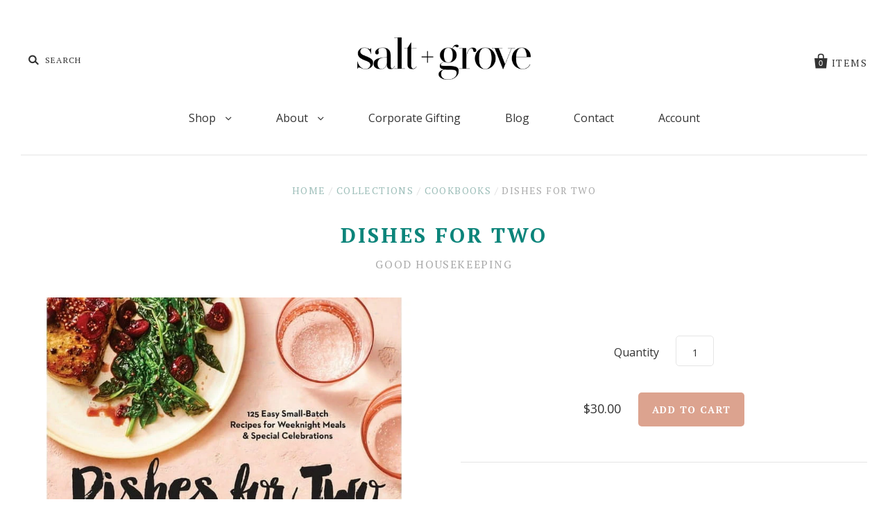

--- FILE ---
content_type: text/html; charset=utf-8
request_url: https://saltandgrove.com/collections/cookbooks-1/products/dishes-for-two
body_size: 20823
content:
<!doctype html>
<!--[if IE 7]><html class="no-js ie7 lt-ie8 lt-ie9 lt-ie10" lang="en"> <![endif]-->
<!--[if IE 8]><html class="no-js ie8 lt-ie9 lt-ie10" lang="en"> <![endif]-->
<!--[if IE 9]><html class="no-js ie9 lt-ie10"> <![endif]-->
<!--[if (gt IE 9)|!(IE)]><!--> <html class="no-js"> <!--<![endif]-->
<head>

  <meta name="google-site-verification" content="V-31U9caWXdxZv5wtO81PAjouwV3avnTtaDFs3cCCEY" />



  <meta charset="utf-8">
  <meta http-equiv="X-UA-Compatible" content="IE=edge,chrome=1">

  <title>
    Dishes for Two

    

    

    
      &ndash; Salt &amp; Grove
    
  </title>

  
    <meta name="description" content="Make delicious meals for one or two hungry people with 125 simple and satisfying easy recipes from the Good Housekeeping Test Kitchen–all perfectly portioned.Couples and other smaller families shouldn’t have to rely on recipes for four or six. Here, the experts and recipe testers in the Good Housekeeping Test Kitchen t" />
  

  

  <link rel="canonical" href="https://saltandgrove.com/products/dishes-for-two" />
  <meta name="viewport" content="width=device-width" />

  <script>window.performance && window.performance.mark && window.performance.mark('shopify.content_for_header.start');</script><meta name="google-site-verification" content="V-31U9caWXdxZv5wtO81PAjouwV3avnTtaDFs3cCCEY">
<meta id="shopify-digital-wallet" name="shopify-digital-wallet" content="/20130947/digital_wallets/dialog">
<meta name="shopify-checkout-api-token" content="25c4352274f33515dd7a2a104b7e9ad5">
<link rel="alternate" type="application/json+oembed" href="https://saltandgrove.com/products/dishes-for-two.oembed">
<script async="async" src="/checkouts/internal/preloads.js?locale=en-US"></script>
<link rel="preconnect" href="https://shop.app" crossorigin="anonymous">
<script async="async" src="https://shop.app/checkouts/internal/preloads.js?locale=en-US&shop_id=20130947" crossorigin="anonymous"></script>
<script id="apple-pay-shop-capabilities" type="application/json">{"shopId":20130947,"countryCode":"US","currencyCode":"USD","merchantCapabilities":["supports3DS"],"merchantId":"gid:\/\/shopify\/Shop\/20130947","merchantName":"Salt \u0026 Grove","requiredBillingContactFields":["postalAddress","email"],"requiredShippingContactFields":["postalAddress","email"],"shippingType":"shipping","supportedNetworks":["visa","masterCard","amex","discover","elo","jcb"],"total":{"type":"pending","label":"Salt \u0026 Grove","amount":"1.00"},"shopifyPaymentsEnabled":true,"supportsSubscriptions":true}</script>
<script id="shopify-features" type="application/json">{"accessToken":"25c4352274f33515dd7a2a104b7e9ad5","betas":["rich-media-storefront-analytics"],"domain":"saltandgrove.com","predictiveSearch":true,"shopId":20130947,"locale":"en"}</script>
<script>var Shopify = Shopify || {};
Shopify.shop = "salt-grove.myshopify.com";
Shopify.locale = "en";
Shopify.currency = {"active":"USD","rate":"1.0"};
Shopify.country = "US";
Shopify.theme = {"name":"Pacific","id":143951233,"schema_name":"Pacific","schema_version":"v2.1.0","theme_store_id":705,"role":"main"};
Shopify.theme.handle = "null";
Shopify.theme.style = {"id":null,"handle":null};
Shopify.cdnHost = "saltandgrove.com/cdn";
Shopify.routes = Shopify.routes || {};
Shopify.routes.root = "/";</script>
<script type="module">!function(o){(o.Shopify=o.Shopify||{}).modules=!0}(window);</script>
<script>!function(o){function n(){var o=[];function n(){o.push(Array.prototype.slice.apply(arguments))}return n.q=o,n}var t=o.Shopify=o.Shopify||{};t.loadFeatures=n(),t.autoloadFeatures=n()}(window);</script>
<script>
  window.ShopifyPay = window.ShopifyPay || {};
  window.ShopifyPay.apiHost = "shop.app\/pay";
  window.ShopifyPay.redirectState = null;
</script>
<script id="shop-js-analytics" type="application/json">{"pageType":"product"}</script>
<script defer="defer" async type="module" src="//saltandgrove.com/cdn/shopifycloud/shop-js/modules/v2/client.init-shop-cart-sync_BdyHc3Nr.en.esm.js"></script>
<script defer="defer" async type="module" src="//saltandgrove.com/cdn/shopifycloud/shop-js/modules/v2/chunk.common_Daul8nwZ.esm.js"></script>
<script type="module">
  await import("//saltandgrove.com/cdn/shopifycloud/shop-js/modules/v2/client.init-shop-cart-sync_BdyHc3Nr.en.esm.js");
await import("//saltandgrove.com/cdn/shopifycloud/shop-js/modules/v2/chunk.common_Daul8nwZ.esm.js");

  window.Shopify.SignInWithShop?.initShopCartSync?.({"fedCMEnabled":true,"windoidEnabled":true});

</script>
<script>
  window.Shopify = window.Shopify || {};
  if (!window.Shopify.featureAssets) window.Shopify.featureAssets = {};
  window.Shopify.featureAssets['shop-js'] = {"shop-cart-sync":["modules/v2/client.shop-cart-sync_QYOiDySF.en.esm.js","modules/v2/chunk.common_Daul8nwZ.esm.js"],"init-fed-cm":["modules/v2/client.init-fed-cm_DchLp9rc.en.esm.js","modules/v2/chunk.common_Daul8nwZ.esm.js"],"shop-button":["modules/v2/client.shop-button_OV7bAJc5.en.esm.js","modules/v2/chunk.common_Daul8nwZ.esm.js"],"init-windoid":["modules/v2/client.init-windoid_DwxFKQ8e.en.esm.js","modules/v2/chunk.common_Daul8nwZ.esm.js"],"shop-cash-offers":["modules/v2/client.shop-cash-offers_DWtL6Bq3.en.esm.js","modules/v2/chunk.common_Daul8nwZ.esm.js","modules/v2/chunk.modal_CQq8HTM6.esm.js"],"shop-toast-manager":["modules/v2/client.shop-toast-manager_CX9r1SjA.en.esm.js","modules/v2/chunk.common_Daul8nwZ.esm.js"],"init-shop-email-lookup-coordinator":["modules/v2/client.init-shop-email-lookup-coordinator_UhKnw74l.en.esm.js","modules/v2/chunk.common_Daul8nwZ.esm.js"],"pay-button":["modules/v2/client.pay-button_DzxNnLDY.en.esm.js","modules/v2/chunk.common_Daul8nwZ.esm.js"],"avatar":["modules/v2/client.avatar_BTnouDA3.en.esm.js"],"init-shop-cart-sync":["modules/v2/client.init-shop-cart-sync_BdyHc3Nr.en.esm.js","modules/v2/chunk.common_Daul8nwZ.esm.js"],"shop-login-button":["modules/v2/client.shop-login-button_D8B466_1.en.esm.js","modules/v2/chunk.common_Daul8nwZ.esm.js","modules/v2/chunk.modal_CQq8HTM6.esm.js"],"init-customer-accounts-sign-up":["modules/v2/client.init-customer-accounts-sign-up_C8fpPm4i.en.esm.js","modules/v2/client.shop-login-button_D8B466_1.en.esm.js","modules/v2/chunk.common_Daul8nwZ.esm.js","modules/v2/chunk.modal_CQq8HTM6.esm.js"],"init-shop-for-new-customer-accounts":["modules/v2/client.init-shop-for-new-customer-accounts_CVTO0Ztu.en.esm.js","modules/v2/client.shop-login-button_D8B466_1.en.esm.js","modules/v2/chunk.common_Daul8nwZ.esm.js","modules/v2/chunk.modal_CQq8HTM6.esm.js"],"init-customer-accounts":["modules/v2/client.init-customer-accounts_dRgKMfrE.en.esm.js","modules/v2/client.shop-login-button_D8B466_1.en.esm.js","modules/v2/chunk.common_Daul8nwZ.esm.js","modules/v2/chunk.modal_CQq8HTM6.esm.js"],"shop-follow-button":["modules/v2/client.shop-follow-button_CkZpjEct.en.esm.js","modules/v2/chunk.common_Daul8nwZ.esm.js","modules/v2/chunk.modal_CQq8HTM6.esm.js"],"lead-capture":["modules/v2/client.lead-capture_BntHBhfp.en.esm.js","modules/v2/chunk.common_Daul8nwZ.esm.js","modules/v2/chunk.modal_CQq8HTM6.esm.js"],"checkout-modal":["modules/v2/client.checkout-modal_CfxcYbTm.en.esm.js","modules/v2/chunk.common_Daul8nwZ.esm.js","modules/v2/chunk.modal_CQq8HTM6.esm.js"],"shop-login":["modules/v2/client.shop-login_Da4GZ2H6.en.esm.js","modules/v2/chunk.common_Daul8nwZ.esm.js","modules/v2/chunk.modal_CQq8HTM6.esm.js"],"payment-terms":["modules/v2/client.payment-terms_MV4M3zvL.en.esm.js","modules/v2/chunk.common_Daul8nwZ.esm.js","modules/v2/chunk.modal_CQq8HTM6.esm.js"]};
</script>
<script>(function() {
  var isLoaded = false;
  function asyncLoad() {
    if (isLoaded) return;
    isLoaded = true;
    var urls = ["\/\/www.powr.io\/powr.js?powr-token=salt-grove.myshopify.com\u0026external-type=shopify\u0026shop=salt-grove.myshopify.com","\/\/shopify.privy.com\/widget.js?shop=salt-grove.myshopify.com"];
    for (var i = 0; i < urls.length; i++) {
      var s = document.createElement('script');
      s.type = 'text/javascript';
      s.async = true;
      s.src = urls[i];
      var x = document.getElementsByTagName('script')[0];
      x.parentNode.insertBefore(s, x);
    }
  };
  if(window.attachEvent) {
    window.attachEvent('onload', asyncLoad);
  } else {
    window.addEventListener('load', asyncLoad, false);
  }
})();</script>
<script id="__st">var __st={"a":20130947,"offset":-18000,"reqid":"2fc1772d-96fd-4a52-b193-162a8623189e-1768964613","pageurl":"saltandgrove.com\/collections\/cookbooks-1\/products\/dishes-for-two","u":"37a147006369","p":"product","rtyp":"product","rid":8157411049722};</script>
<script>window.ShopifyPaypalV4VisibilityTracking = true;</script>
<script id="captcha-bootstrap">!function(){'use strict';const t='contact',e='account',n='new_comment',o=[[t,t],['blogs',n],['comments',n],[t,'customer']],c=[[e,'customer_login'],[e,'guest_login'],[e,'recover_customer_password'],[e,'create_customer']],r=t=>t.map((([t,e])=>`form[action*='/${t}']:not([data-nocaptcha='true']) input[name='form_type'][value='${e}']`)).join(','),a=t=>()=>t?[...document.querySelectorAll(t)].map((t=>t.form)):[];function s(){const t=[...o],e=r(t);return a(e)}const i='password',u='form_key',d=['recaptcha-v3-token','g-recaptcha-response','h-captcha-response',i],f=()=>{try{return window.sessionStorage}catch{return}},m='__shopify_v',_=t=>t.elements[u];function p(t,e,n=!1){try{const o=window.sessionStorage,c=JSON.parse(o.getItem(e)),{data:r}=function(t){const{data:e,action:n}=t;return t[m]||n?{data:e,action:n}:{data:t,action:n}}(c);for(const[e,n]of Object.entries(r))t.elements[e]&&(t.elements[e].value=n);n&&o.removeItem(e)}catch(o){console.error('form repopulation failed',{error:o})}}const l='form_type',E='cptcha';function T(t){t.dataset[E]=!0}const w=window,h=w.document,L='Shopify',v='ce_forms',y='captcha';let A=!1;((t,e)=>{const n=(g='f06e6c50-85a8-45c8-87d0-21a2b65856fe',I='https://cdn.shopify.com/shopifycloud/storefront-forms-hcaptcha/ce_storefront_forms_captcha_hcaptcha.v1.5.2.iife.js',D={infoText:'Protected by hCaptcha',privacyText:'Privacy',termsText:'Terms'},(t,e,n)=>{const o=w[L][v],c=o.bindForm;if(c)return c(t,g,e,D).then(n);var r;o.q.push([[t,g,e,D],n]),r=I,A||(h.body.append(Object.assign(h.createElement('script'),{id:'captcha-provider',async:!0,src:r})),A=!0)});var g,I,D;w[L]=w[L]||{},w[L][v]=w[L][v]||{},w[L][v].q=[],w[L][y]=w[L][y]||{},w[L][y].protect=function(t,e){n(t,void 0,e),T(t)},Object.freeze(w[L][y]),function(t,e,n,w,h,L){const[v,y,A,g]=function(t,e,n){const i=e?o:[],u=t?c:[],d=[...i,...u],f=r(d),m=r(i),_=r(d.filter((([t,e])=>n.includes(e))));return[a(f),a(m),a(_),s()]}(w,h,L),I=t=>{const e=t.target;return e instanceof HTMLFormElement?e:e&&e.form},D=t=>v().includes(t);t.addEventListener('submit',(t=>{const e=I(t);if(!e)return;const n=D(e)&&!e.dataset.hcaptchaBound&&!e.dataset.recaptchaBound,o=_(e),c=g().includes(e)&&(!o||!o.value);(n||c)&&t.preventDefault(),c&&!n&&(function(t){try{if(!f())return;!function(t){const e=f();if(!e)return;const n=_(t);if(!n)return;const o=n.value;o&&e.removeItem(o)}(t);const e=Array.from(Array(32),(()=>Math.random().toString(36)[2])).join('');!function(t,e){_(t)||t.append(Object.assign(document.createElement('input'),{type:'hidden',name:u})),t.elements[u].value=e}(t,e),function(t,e){const n=f();if(!n)return;const o=[...t.querySelectorAll(`input[type='${i}']`)].map((({name:t})=>t)),c=[...d,...o],r={};for(const[a,s]of new FormData(t).entries())c.includes(a)||(r[a]=s);n.setItem(e,JSON.stringify({[m]:1,action:t.action,data:r}))}(t,e)}catch(e){console.error('failed to persist form',e)}}(e),e.submit())}));const S=(t,e)=>{t&&!t.dataset[E]&&(n(t,e.some((e=>e===t))),T(t))};for(const o of['focusin','change'])t.addEventListener(o,(t=>{const e=I(t);D(e)&&S(e,y())}));const B=e.get('form_key'),M=e.get(l),P=B&&M;t.addEventListener('DOMContentLoaded',(()=>{const t=y();if(P)for(const e of t)e.elements[l].value===M&&p(e,B);[...new Set([...A(),...v().filter((t=>'true'===t.dataset.shopifyCaptcha))])].forEach((e=>S(e,t)))}))}(h,new URLSearchParams(w.location.search),n,t,e,['guest_login'])})(!0,!0)}();</script>
<script integrity="sha256-4kQ18oKyAcykRKYeNunJcIwy7WH5gtpwJnB7kiuLZ1E=" data-source-attribution="shopify.loadfeatures" defer="defer" src="//saltandgrove.com/cdn/shopifycloud/storefront/assets/storefront/load_feature-a0a9edcb.js" crossorigin="anonymous"></script>
<script crossorigin="anonymous" defer="defer" src="//saltandgrove.com/cdn/shopifycloud/storefront/assets/shopify_pay/storefront-65b4c6d7.js?v=20250812"></script>
<script data-source-attribution="shopify.dynamic_checkout.dynamic.init">var Shopify=Shopify||{};Shopify.PaymentButton=Shopify.PaymentButton||{isStorefrontPortableWallets:!0,init:function(){window.Shopify.PaymentButton.init=function(){};var t=document.createElement("script");t.src="https://saltandgrove.com/cdn/shopifycloud/portable-wallets/latest/portable-wallets.en.js",t.type="module",document.head.appendChild(t)}};
</script>
<script data-source-attribution="shopify.dynamic_checkout.buyer_consent">
  function portableWalletsHideBuyerConsent(e){var t=document.getElementById("shopify-buyer-consent"),n=document.getElementById("shopify-subscription-policy-button");t&&n&&(t.classList.add("hidden"),t.setAttribute("aria-hidden","true"),n.removeEventListener("click",e))}function portableWalletsShowBuyerConsent(e){var t=document.getElementById("shopify-buyer-consent"),n=document.getElementById("shopify-subscription-policy-button");t&&n&&(t.classList.remove("hidden"),t.removeAttribute("aria-hidden"),n.addEventListener("click",e))}window.Shopify?.PaymentButton&&(window.Shopify.PaymentButton.hideBuyerConsent=portableWalletsHideBuyerConsent,window.Shopify.PaymentButton.showBuyerConsent=portableWalletsShowBuyerConsent);
</script>
<script data-source-attribution="shopify.dynamic_checkout.cart.bootstrap">document.addEventListener("DOMContentLoaded",(function(){function t(){return document.querySelector("shopify-accelerated-checkout-cart, shopify-accelerated-checkout")}if(t())Shopify.PaymentButton.init();else{new MutationObserver((function(e,n){t()&&(Shopify.PaymentButton.init(),n.disconnect())})).observe(document.body,{childList:!0,subtree:!0})}}));
</script>
<link id="shopify-accelerated-checkout-styles" rel="stylesheet" media="screen" href="https://saltandgrove.com/cdn/shopifycloud/portable-wallets/latest/accelerated-checkout-backwards-compat.css" crossorigin="anonymous">
<style id="shopify-accelerated-checkout-cart">
        #shopify-buyer-consent {
  margin-top: 1em;
  display: inline-block;
  width: 100%;
}

#shopify-buyer-consent.hidden {
  display: none;
}

#shopify-subscription-policy-button {
  background: none;
  border: none;
  padding: 0;
  text-decoration: underline;
  font-size: inherit;
  cursor: pointer;
}

#shopify-subscription-policy-button::before {
  box-shadow: none;
}

      </style>

<script>window.performance && window.performance.mark && window.performance.mark('shopify.content_for_header.end');</script>

  

<meta property="og:site_name" content="Salt &amp; Grove" />
<meta property="og:url" content="https://saltandgrove.com/products/dishes-for-two" />
<meta property="og:title" content="Dishes for Two" />

  <meta property="og:description" content="Make delicious meals for one or two hungry people with 125 simple and satisfying easy recipes from the Good Housekeeping Test Kitchen–all perfectly portioned.Couples and other smaller families shouldn’t have to rely on recipes for four or six. Here, the experts and recipe testers in the Good Housekeeping Test Kitchen t" />


  <meta property="og:type" content="product">
  
    <meta property="og:image" content="http://saltandgrove.com/cdn/shop/files/IMG-3245_grande.jpg?v=1706300699" />
    <meta property="og:image:secure_url" content="https://saltandgrove.com/cdn/shop/files/IMG-3245_grande.jpg?v=1706300699" />
  
  <meta property="og:price:amount" content="30.00">
  <meta property="og:price:currency" content="USD">




<meta name="twitter:card" content="summary">




  <meta property="twitter:description" content="Make delicious meals for one or two hungry people with 125 simple and satisfying easy recipes from the Good Housekeeping Test Kitchen–all perfectly portioned.Couples and other smaller families shouldn’t have to rely on recipes for four or six. Here, the experts and recipe testers in the Good Housekeeping Test Kitchen t" />


<meta name="twitter:url" content="https://saltandgrove.com/products/dishes-for-two">


  <meta name="twitter:title" content="Dishes for Two">
  <meta name="twitter:image" content="http://saltandgrove.com/cdn/shop/files/IMG-3245_grande.jpg?v=1706300699">



  <!-- Theme CSS -->
  <link href="//saltandgrove.com/cdn/shop/t/4/assets/theme.scss.css?v=14235964641062482721767708810" rel="stylesheet" type="text/css" media="all" />

  <!-- Third Party JS Libraries -->
  <script src="//saltandgrove.com/cdn/shop/t/4/assets/modernizr-2.8.2.min.js?v=183020859231120956941504843523" type="text/javascript"></script>

  <!-- Add media query support to IE8 -->
  <!--[if lt IE 9]>
  <script src="//saltandgrove.com/cdn/shop/t/4/assets/respond.min.js?v=52248677837542619231504843524"></script>
  <link href="//saltandgrove.com/cdn/shop/t/4/assets/respond-proxy.html" id="respond-proxy" rel="respond-proxy" />
  
  <link href="//saltandgrove.com/search?q=4f7574246508607bf7114956f8268506" id="respond-redirect" rel="respond-redirect" />
  <script src="//saltandgrove.com/search?q=4f7574246508607bf7114956f8268506" type="text/javascript"></script>
  <![endif]-->

  <!-- Theme object -->
  <script>

  window.Shop = {};

  Shop.version = "2.1.0";

  Shop.currency = "USD";
  Shop.moneyFormat = "${{amount}}";
  Shop.moneyFormatCurrency = "${{amount}} USD";

  

  

  

  

</script>


<!-- CreativeR Store Pickup -->
<!-- v1.4.0 -->
<!-- DO NOT EDIT THIS FILE. ANY CHANGES WILL BE OVERWRITTEN -->
<script type="text/javascript">
    let storePickupButtonText = 'Pick Up In Store';
    var storePickupSettings = {"moneyFormat":"$","max_days":"60","min_days":"0","name":true,"phone":true,"email":true,"date_enabled":true,"mandatory_collections":[{"id":"gid://shopify/Collection/235604017302","handle":"balloon-bar","title":"Balloon Bar"}],"exclude_collections":[],"exclude_products":[],"blackoutDates":"","enableBlackoutDates":false,"cart_version":"v1_3","disabled":false,"message":"","button_text":"Curbside Pickup ","discount":"","styling":"style1","extra_input_1":"","extra_input_2":"","extra_input_3":"","tagWithPickupDate":null,"tagWithPickupTime":null,"tagWithPickupLocation":null,"same_day_pickup":true,"stores_on_top":true,"above_weight":null,"checkoutStoreName":null,"replaceCustomerName":null,"overwriteLocale":null,"locationsInASelect":null,"saveOnChange":null,"shippingEnabled":true,"pickupEnabled":true};
    
    var stores =  [{"storeID":2975,"name":"","company":"Salt  Grove","street":"10 Pleasant Street","city":"Newburyport","country":"United States","zip":"01950","province":"Massachusetts","disableSameDayPickup":true,"disableSameDayAfterHour":"15:00","enablePickupTime":true,"blackoutDates":"","cutOffStartTime":"00:00","cutOffMinPickupDays":"","allowTimeCutOff":false,"allowDisplayMoreInformation":false,"moreInformation":"","maxOrdersPerTimeSlot":"0","maxOrdersPerDay":"","orderPreparationHours":"0","orderPreparationMinutes":"30","timeSlotFrequency":"30","pickupDays":["1","2","3","4","5","6","7"],"daysOfWeek":{"0":{"min":{"hour":"11","minute":"30"},"max":{"hour":"16","minute":"30"}},"1":{"min":{"hour":"09","minute":"00"},"max":{"hour":"19","minute":"00"}},"2":{"min":{"hour":"11","minute":"30"},"max":{"hour":"16","minute":"30"}},"3":{"min":{"hour":"11","minute":"30"},"max":{"hour":"16","minute":"30"}},"4":{"min":{"hour":"11","minute":"30"},"max":{"hour":"16","minute":"30"}},"5":{"min":{"hour":"11","minute":"30"},"max":{"hour":"16","minute":"30"}},"6":{"min":{"hour":"11","minute":"30"},"max":{"hour":"16","minute":"30"}}},"enabled":"true"}] 

    
    
    

    var pickupTranslations =  JSON.parse('{\"en\":{\"textButton\":\"Pickup In Store\",\"pickupDate\":\"Pickup Date\",\"chooseADateTime\":\"Choose a date/time\",\"pickupDateError\":\"Please enter a pickup date.\",\"nameOfPersonCollecting\":\"Name of Person Collecting\",\"shippingMethod\":\"Shipping\",\"pleaseClickCheckout\":\"Please click the checkout button to continue.\",\"mandatoryForPickupText\":\"An item in your cart must be collected\",\"yourName\":\"Your Name\",\"pickupFirstName\":\"First name\",\"pickupLastName\":\"Last name\",\"contactNumber\":\"Contact Number\",\"pickupEmail\":\"Email address\",\"pickupEmailPlaceholder\":\"Your email address\",\"contactNumberPlaceholder\":\"(123)-456-7890\",\"pickupStore\":\"Pickup Store\",\"chooseLocation\":\"Choose a location below for pickup\",\"chooseLocationOption\":\"Please choose a location\",\"nameOfPersonCollectingError\":\"Please enter who will be picking up your order.\",\"pickupFirstNameError\":\"Enter a first name\",\"pickupLastNameError\":\"Enter a last name\",\"storeSelectError\":\"Please select which store you will pick up from\",\"contactNumberError\":\"Please enter a phone number.\",\"emailError\":\"Please enter your email address\",\"extra1Placeholder\":\"\",\"extra2Placeholder\":\"\",\"extra3Placeholder\":\"\",\"extraField1Error\":\"You must complete this field\",\"extraField2Error\":\"You must complete this field\",\"extraField3Error\":\"You must complete this field\",\"deliveryMethod\":\"Delivery\",\"deliveryDateError\":\"Please enter a delivery date.\",\"zipNotAvailableError\":\"Sorry, but we don\'t deliver in your area\",\"deliveryDay\":\"Delivery date\",\"chooseADeliveryDay\":\"Choose a delivery slot\",\"enterYourZipCode\":\"Enter your zip code into the field below to check if you are eligible for local delivery:\",\"deliveryInformation\":\"Delivery information\",\"thankYourMarker\":\"Delivery address\",\"deliveryShippingAddressTitle\":\"Delivery address\",\"continueToShippingMethod\":\"Continue\",\"freeDelivery\":\"Free delivery\",\"localDelivery\":\"Local delivery\",\"deliveryShippingTitle\":\"Local delivery\",\"waitingOnRatesNotice\":\"Waiting...\",\"noRatesForCartOrDestinationNotice\":\"Delivery is not available for your cart or destination.\",\"weDontOfferDeliveryHere\":\"We don\'t offer delivery here\",\"pleaseEnterYourShippingInformationNotice\":\"Please go back to the shopping cart page and provide a postal code.\",\"deliveryreviewBlockTitle\":\"Delivery to\",\"between\":\"Between\",\"deliveryDash\":\" - \",\"shippingTitle1\":\"Store Pickup\",\"noRatesForCart\":\"Pickup is not available for your cart or destination.\",\"noRatesForCountryNotice\":\"We do not offer pickups in this country.\",\"shippingMethodTitle\":\"Delivery method\",\"contactAddressTitle\":\"Pickup address\",\"orderSummary\":\"Free Pickup\",\"shippingLabel\":\"Store Pickup\",\"taxesLabel\":\"Taxes\",\"shippingDefaultValue\":\"Calculated at next step\",\"freeTotalLabel\":\"Free\",\"shippingTitle2\":\"Store Pickup\",\"billing_address_title\":\"Billing address\",\"billing_address_description\":\"Please enter your Billing Address:\",\"billing_address_description_no_shipping_address\":\"Please enter your Billing Address:\",\"cardSecurityNotice\":\"All transactions are secure and encrypted\",\"sameBillingAddressLabel\":\"Please use the option below ⬇\",\"differentBillingAddressLabel\":\"Use a different billing address\",\"thankYouMarkerShipping\":\"Pickup address\",\"thankYouMarkerCurrent\":\"Pickup address\",\"shippingAddressTitle\":\"Pickup address\",\"orderUpdatesSubscribeToEmailNotifications\":\"Get pickup updates by email\",\"orderUpdatesSubscribeToPhoneNotifications\":\"Get pickup updates by email or SMS\",\"orderUpdatesSubscribeToEmailOrPhoneNotifications\":\"Get pickup updates by SMS\",\"reviewBlockShippingAddressTitle\":\"Store Pickup\",\"first_name_label\":\"First name:\",\"first_name_placeholder\":\"First name\",\"optional_first_name_label\":\"First name:\",\"optional_first_name_placeholder\":\"First name\",\"last_name_label\":\"Last name:\",\"last_name_placeholder\":\"Last name\",\"Company\":\"Company\",\"continue_to_shipping_method\":\"Continue\",\"zip_code_label\":\"ZIP code\",\"postal_code_label\":\"Postal code\",\"postcode_label\":\"Postal code\",\"zip_code_placeholder\":\"ZIP code\",\"postal_code_placeholder\":\"Postal code\",\"postcode_placeholder\":\"Postcode\",\"city_label\":\"City\",\"country_label\":\"Country/Region\",\"address_title\":\"Address\",\"address1_label\":\"Address\",\"minOrderMessage\":\"To select delivery, your order must be over\"}}') 

    var pickupCompany = "";
    var pickupAddress = "10 Pleasant Street";
    var pickupCity = "Newburyport";
    var pickupCountry = "United States";
    var pickupZip = "01950";
    var pickupProvince = "Massachusetts";
    var pickupLocale = "en";
    var shopPhone = "(978) 255-2412";
    var pickupProduct = '37673429237910';
    var appUrl = 'https://shopify-pickup-app.herokuapp.com/';
    var storePickupLoaded = false;
    var pickupProductInCart = false;
    var CRpickupProductEnabled = true
    var CRdeliveryProductEnabled = false
    var CRcarrierServiceEnabled = false;
    var CRpermanentDomain = 'salt-grove.myshopify.com';
    var CRdisabledTimes = [];
    var CRoverRidingRules = [];
    
    

</script>
<div style="display:none;">
    <script>var crItems = [];</script>
    
</div>

<!-- CreativeR Store Pickup-->
<meta name="google-site-verification" content="QWg2Tnu4UAvQO0uIN7hO4npLXKBOxzY15MpMq6qjOp0" />

<link href="https://monorail-edge.shopifysvc.com" rel="dns-prefetch">
<script>(function(){if ("sendBeacon" in navigator && "performance" in window) {try {var session_token_from_headers = performance.getEntriesByType('navigation')[0].serverTiming.find(x => x.name == '_s').description;} catch {var session_token_from_headers = undefined;}var session_cookie_matches = document.cookie.match(/_shopify_s=([^;]*)/);var session_token_from_cookie = session_cookie_matches && session_cookie_matches.length === 2 ? session_cookie_matches[1] : "";var session_token = session_token_from_headers || session_token_from_cookie || "";function handle_abandonment_event(e) {var entries = performance.getEntries().filter(function(entry) {return /monorail-edge.shopifysvc.com/.test(entry.name);});if (!window.abandonment_tracked && entries.length === 0) {window.abandonment_tracked = true;var currentMs = Date.now();var navigation_start = performance.timing.navigationStart;var payload = {shop_id: 20130947,url: window.location.href,navigation_start,duration: currentMs - navigation_start,session_token,page_type: "product"};window.navigator.sendBeacon("https://monorail-edge.shopifysvc.com/v1/produce", JSON.stringify({schema_id: "online_store_buyer_site_abandonment/1.1",payload: payload,metadata: {event_created_at_ms: currentMs,event_sent_at_ms: currentMs}}));}}window.addEventListener('pagehide', handle_abandonment_event);}}());</script>
<script id="web-pixels-manager-setup">(function e(e,d,r,n,o){if(void 0===o&&(o={}),!Boolean(null===(a=null===(i=window.Shopify)||void 0===i?void 0:i.analytics)||void 0===a?void 0:a.replayQueue)){var i,a;window.Shopify=window.Shopify||{};var t=window.Shopify;t.analytics=t.analytics||{};var s=t.analytics;s.replayQueue=[],s.publish=function(e,d,r){return s.replayQueue.push([e,d,r]),!0};try{self.performance.mark("wpm:start")}catch(e){}var l=function(){var e={modern:/Edge?\/(1{2}[4-9]|1[2-9]\d|[2-9]\d{2}|\d{4,})\.\d+(\.\d+|)|Firefox\/(1{2}[4-9]|1[2-9]\d|[2-9]\d{2}|\d{4,})\.\d+(\.\d+|)|Chrom(ium|e)\/(9{2}|\d{3,})\.\d+(\.\d+|)|(Maci|X1{2}).+ Version\/(15\.\d+|(1[6-9]|[2-9]\d|\d{3,})\.\d+)([,.]\d+|)( \(\w+\)|)( Mobile\/\w+|) Safari\/|Chrome.+OPR\/(9{2}|\d{3,})\.\d+\.\d+|(CPU[ +]OS|iPhone[ +]OS|CPU[ +]iPhone|CPU IPhone OS|CPU iPad OS)[ +]+(15[._]\d+|(1[6-9]|[2-9]\d|\d{3,})[._]\d+)([._]\d+|)|Android:?[ /-](13[3-9]|1[4-9]\d|[2-9]\d{2}|\d{4,})(\.\d+|)(\.\d+|)|Android.+Firefox\/(13[5-9]|1[4-9]\d|[2-9]\d{2}|\d{4,})\.\d+(\.\d+|)|Android.+Chrom(ium|e)\/(13[3-9]|1[4-9]\d|[2-9]\d{2}|\d{4,})\.\d+(\.\d+|)|SamsungBrowser\/([2-9]\d|\d{3,})\.\d+/,legacy:/Edge?\/(1[6-9]|[2-9]\d|\d{3,})\.\d+(\.\d+|)|Firefox\/(5[4-9]|[6-9]\d|\d{3,})\.\d+(\.\d+|)|Chrom(ium|e)\/(5[1-9]|[6-9]\d|\d{3,})\.\d+(\.\d+|)([\d.]+$|.*Safari\/(?![\d.]+ Edge\/[\d.]+$))|(Maci|X1{2}).+ Version\/(10\.\d+|(1[1-9]|[2-9]\d|\d{3,})\.\d+)([,.]\d+|)( \(\w+\)|)( Mobile\/\w+|) Safari\/|Chrome.+OPR\/(3[89]|[4-9]\d|\d{3,})\.\d+\.\d+|(CPU[ +]OS|iPhone[ +]OS|CPU[ +]iPhone|CPU IPhone OS|CPU iPad OS)[ +]+(10[._]\d+|(1[1-9]|[2-9]\d|\d{3,})[._]\d+)([._]\d+|)|Android:?[ /-](13[3-9]|1[4-9]\d|[2-9]\d{2}|\d{4,})(\.\d+|)(\.\d+|)|Mobile Safari.+OPR\/([89]\d|\d{3,})\.\d+\.\d+|Android.+Firefox\/(13[5-9]|1[4-9]\d|[2-9]\d{2}|\d{4,})\.\d+(\.\d+|)|Android.+Chrom(ium|e)\/(13[3-9]|1[4-9]\d|[2-9]\d{2}|\d{4,})\.\d+(\.\d+|)|Android.+(UC? ?Browser|UCWEB|U3)[ /]?(15\.([5-9]|\d{2,})|(1[6-9]|[2-9]\d|\d{3,})\.\d+)\.\d+|SamsungBrowser\/(5\.\d+|([6-9]|\d{2,})\.\d+)|Android.+MQ{2}Browser\/(14(\.(9|\d{2,})|)|(1[5-9]|[2-9]\d|\d{3,})(\.\d+|))(\.\d+|)|K[Aa][Ii]OS\/(3\.\d+|([4-9]|\d{2,})\.\d+)(\.\d+|)/},d=e.modern,r=e.legacy,n=navigator.userAgent;return n.match(d)?"modern":n.match(r)?"legacy":"unknown"}(),u="modern"===l?"modern":"legacy",c=(null!=n?n:{modern:"",legacy:""})[u],f=function(e){return[e.baseUrl,"/wpm","/b",e.hashVersion,"modern"===e.buildTarget?"m":"l",".js"].join("")}({baseUrl:d,hashVersion:r,buildTarget:u}),m=function(e){var d=e.version,r=e.bundleTarget,n=e.surface,o=e.pageUrl,i=e.monorailEndpoint;return{emit:function(e){var a=e.status,t=e.errorMsg,s=(new Date).getTime(),l=JSON.stringify({metadata:{event_sent_at_ms:s},events:[{schema_id:"web_pixels_manager_load/3.1",payload:{version:d,bundle_target:r,page_url:o,status:a,surface:n,error_msg:t},metadata:{event_created_at_ms:s}}]});if(!i)return console&&console.warn&&console.warn("[Web Pixels Manager] No Monorail endpoint provided, skipping logging."),!1;try{return self.navigator.sendBeacon.bind(self.navigator)(i,l)}catch(e){}var u=new XMLHttpRequest;try{return u.open("POST",i,!0),u.setRequestHeader("Content-Type","text/plain"),u.send(l),!0}catch(e){return console&&console.warn&&console.warn("[Web Pixels Manager] Got an unhandled error while logging to Monorail."),!1}}}}({version:r,bundleTarget:l,surface:e.surface,pageUrl:self.location.href,monorailEndpoint:e.monorailEndpoint});try{o.browserTarget=l,function(e){var d=e.src,r=e.async,n=void 0===r||r,o=e.onload,i=e.onerror,a=e.sri,t=e.scriptDataAttributes,s=void 0===t?{}:t,l=document.createElement("script"),u=document.querySelector("head"),c=document.querySelector("body");if(l.async=n,l.src=d,a&&(l.integrity=a,l.crossOrigin="anonymous"),s)for(var f in s)if(Object.prototype.hasOwnProperty.call(s,f))try{l.dataset[f]=s[f]}catch(e){}if(o&&l.addEventListener("load",o),i&&l.addEventListener("error",i),u)u.appendChild(l);else{if(!c)throw new Error("Did not find a head or body element to append the script");c.appendChild(l)}}({src:f,async:!0,onload:function(){if(!function(){var e,d;return Boolean(null===(d=null===(e=window.Shopify)||void 0===e?void 0:e.analytics)||void 0===d?void 0:d.initialized)}()){var d=window.webPixelsManager.init(e)||void 0;if(d){var r=window.Shopify.analytics;r.replayQueue.forEach((function(e){var r=e[0],n=e[1],o=e[2];d.publishCustomEvent(r,n,o)})),r.replayQueue=[],r.publish=d.publishCustomEvent,r.visitor=d.visitor,r.initialized=!0}}},onerror:function(){return m.emit({status:"failed",errorMsg:"".concat(f," has failed to load")})},sri:function(e){var d=/^sha384-[A-Za-z0-9+/=]+$/;return"string"==typeof e&&d.test(e)}(c)?c:"",scriptDataAttributes:o}),m.emit({status:"loading"})}catch(e){m.emit({status:"failed",errorMsg:(null==e?void 0:e.message)||"Unknown error"})}}})({shopId: 20130947,storefrontBaseUrl: "https://saltandgrove.com",extensionsBaseUrl: "https://extensions.shopifycdn.com/cdn/shopifycloud/web-pixels-manager",monorailEndpoint: "https://monorail-edge.shopifysvc.com/unstable/produce_batch",surface: "storefront-renderer",enabledBetaFlags: ["2dca8a86"],webPixelsConfigList: [{"id":"507937018","configuration":"{\"config\":\"{\\\"pixel_id\\\":\\\"G-3V2CCNREP7\\\",\\\"target_country\\\":\\\"US\\\",\\\"gtag_events\\\":[{\\\"type\\\":\\\"search\\\",\\\"action_label\\\":[\\\"G-3V2CCNREP7\\\",\\\"AW-10820984712\\\/gjoXCMzJrYgDEIi_7Kco\\\"]},{\\\"type\\\":\\\"begin_checkout\\\",\\\"action_label\\\":[\\\"G-3V2CCNREP7\\\",\\\"AW-10820984712\\\/dDYYCMnJrYgDEIi_7Kco\\\"]},{\\\"type\\\":\\\"view_item\\\",\\\"action_label\\\":[\\\"G-3V2CCNREP7\\\",\\\"AW-10820984712\\\/nR1qCMvIrYgDEIi_7Kco\\\",\\\"MC-VWVBRWW0HC\\\"]},{\\\"type\\\":\\\"purchase\\\",\\\"action_label\\\":[\\\"G-3V2CCNREP7\\\",\\\"AW-10820984712\\\/tNr9CMjIrYgDEIi_7Kco\\\",\\\"MC-VWVBRWW0HC\\\"]},{\\\"type\\\":\\\"page_view\\\",\\\"action_label\\\":[\\\"G-3V2CCNREP7\\\",\\\"AW-10820984712\\\/-ZmlCMXIrYgDEIi_7Kco\\\",\\\"MC-VWVBRWW0HC\\\"]},{\\\"type\\\":\\\"add_payment_info\\\",\\\"action_label\\\":[\\\"G-3V2CCNREP7\\\",\\\"AW-10820984712\\\/9byLCN3LrYgDEIi_7Kco\\\"]},{\\\"type\\\":\\\"add_to_cart\\\",\\\"action_label\\\":[\\\"G-3V2CCNREP7\\\",\\\"AW-10820984712\\\/_98eCM7IrYgDEIi_7Kco\\\"]}],\\\"enable_monitoring_mode\\\":false}\"}","eventPayloadVersion":"v1","runtimeContext":"OPEN","scriptVersion":"b2a88bafab3e21179ed38636efcd8a93","type":"APP","apiClientId":1780363,"privacyPurposes":[],"dataSharingAdjustments":{"protectedCustomerApprovalScopes":["read_customer_address","read_customer_email","read_customer_name","read_customer_personal_data","read_customer_phone"]}},{"id":"189104378","configuration":"{\"pixel_id\":\"719237508157391\",\"pixel_type\":\"facebook_pixel\",\"metaapp_system_user_token\":\"-\"}","eventPayloadVersion":"v1","runtimeContext":"OPEN","scriptVersion":"ca16bc87fe92b6042fbaa3acc2fbdaa6","type":"APP","apiClientId":2329312,"privacyPurposes":["ANALYTICS","MARKETING","SALE_OF_DATA"],"dataSharingAdjustments":{"protectedCustomerApprovalScopes":["read_customer_address","read_customer_email","read_customer_name","read_customer_personal_data","read_customer_phone"]}},{"id":"61407482","configuration":"{\"tagID\":\"2613120558160\"}","eventPayloadVersion":"v1","runtimeContext":"STRICT","scriptVersion":"18031546ee651571ed29edbe71a3550b","type":"APP","apiClientId":3009811,"privacyPurposes":["ANALYTICS","MARKETING","SALE_OF_DATA"],"dataSharingAdjustments":{"protectedCustomerApprovalScopes":["read_customer_address","read_customer_email","read_customer_name","read_customer_personal_data","read_customer_phone"]}},{"id":"shopify-app-pixel","configuration":"{}","eventPayloadVersion":"v1","runtimeContext":"STRICT","scriptVersion":"0450","apiClientId":"shopify-pixel","type":"APP","privacyPurposes":["ANALYTICS","MARKETING"]},{"id":"shopify-custom-pixel","eventPayloadVersion":"v1","runtimeContext":"LAX","scriptVersion":"0450","apiClientId":"shopify-pixel","type":"CUSTOM","privacyPurposes":["ANALYTICS","MARKETING"]}],isMerchantRequest: false,initData: {"shop":{"name":"Salt \u0026 Grove","paymentSettings":{"currencyCode":"USD"},"myshopifyDomain":"salt-grove.myshopify.com","countryCode":"US","storefrontUrl":"https:\/\/saltandgrove.com"},"customer":null,"cart":null,"checkout":null,"productVariants":[{"price":{"amount":30.0,"currencyCode":"USD"},"product":{"title":"Dishes for Two","vendor":"Good Housekeeping","id":"8157411049722","untranslatedTitle":"Dishes for Two","url":"\/products\/dishes-for-two","type":"Cookbook"},"id":"45101072711930","image":{"src":"\/\/saltandgrove.com\/cdn\/shop\/files\/IMG-3245.jpg?v=1706300699"},"sku":"","title":"Default Title","untranslatedTitle":"Default Title"}],"purchasingCompany":null},},"https://saltandgrove.com/cdn","fcfee988w5aeb613cpc8e4bc33m6693e112",{"modern":"","legacy":""},{"shopId":"20130947","storefrontBaseUrl":"https:\/\/saltandgrove.com","extensionBaseUrl":"https:\/\/extensions.shopifycdn.com\/cdn\/shopifycloud\/web-pixels-manager","surface":"storefront-renderer","enabledBetaFlags":"[\"2dca8a86\"]","isMerchantRequest":"false","hashVersion":"fcfee988w5aeb613cpc8e4bc33m6693e112","publish":"custom","events":"[[\"page_viewed\",{}],[\"product_viewed\",{\"productVariant\":{\"price\":{\"amount\":30.0,\"currencyCode\":\"USD\"},\"product\":{\"title\":\"Dishes for Two\",\"vendor\":\"Good Housekeeping\",\"id\":\"8157411049722\",\"untranslatedTitle\":\"Dishes for Two\",\"url\":\"\/products\/dishes-for-two\",\"type\":\"Cookbook\"},\"id\":\"45101072711930\",\"image\":{\"src\":\"\/\/saltandgrove.com\/cdn\/shop\/files\/IMG-3245.jpg?v=1706300699\"},\"sku\":\"\",\"title\":\"Default Title\",\"untranslatedTitle\":\"Default Title\"}}]]"});</script><script>
  window.ShopifyAnalytics = window.ShopifyAnalytics || {};
  window.ShopifyAnalytics.meta = window.ShopifyAnalytics.meta || {};
  window.ShopifyAnalytics.meta.currency = 'USD';
  var meta = {"product":{"id":8157411049722,"gid":"gid:\/\/shopify\/Product\/8157411049722","vendor":"Good Housekeeping","type":"Cookbook","handle":"dishes-for-two","variants":[{"id":45101072711930,"price":3000,"name":"Dishes for Two","public_title":null,"sku":""}],"remote":false},"page":{"pageType":"product","resourceType":"product","resourceId":8157411049722,"requestId":"2fc1772d-96fd-4a52-b193-162a8623189e-1768964613"}};
  for (var attr in meta) {
    window.ShopifyAnalytics.meta[attr] = meta[attr];
  }
</script>
<script class="analytics">
  (function () {
    var customDocumentWrite = function(content) {
      var jquery = null;

      if (window.jQuery) {
        jquery = window.jQuery;
      } else if (window.Checkout && window.Checkout.$) {
        jquery = window.Checkout.$;
      }

      if (jquery) {
        jquery('body').append(content);
      }
    };

    var hasLoggedConversion = function(token) {
      if (token) {
        return document.cookie.indexOf('loggedConversion=' + token) !== -1;
      }
      return false;
    }

    var setCookieIfConversion = function(token) {
      if (token) {
        var twoMonthsFromNow = new Date(Date.now());
        twoMonthsFromNow.setMonth(twoMonthsFromNow.getMonth() + 2);

        document.cookie = 'loggedConversion=' + token + '; expires=' + twoMonthsFromNow;
      }
    }

    var trekkie = window.ShopifyAnalytics.lib = window.trekkie = window.trekkie || [];
    if (trekkie.integrations) {
      return;
    }
    trekkie.methods = [
      'identify',
      'page',
      'ready',
      'track',
      'trackForm',
      'trackLink'
    ];
    trekkie.factory = function(method) {
      return function() {
        var args = Array.prototype.slice.call(arguments);
        args.unshift(method);
        trekkie.push(args);
        return trekkie;
      };
    };
    for (var i = 0; i < trekkie.methods.length; i++) {
      var key = trekkie.methods[i];
      trekkie[key] = trekkie.factory(key);
    }
    trekkie.load = function(config) {
      trekkie.config = config || {};
      trekkie.config.initialDocumentCookie = document.cookie;
      var first = document.getElementsByTagName('script')[0];
      var script = document.createElement('script');
      script.type = 'text/javascript';
      script.onerror = function(e) {
        var scriptFallback = document.createElement('script');
        scriptFallback.type = 'text/javascript';
        scriptFallback.onerror = function(error) {
                var Monorail = {
      produce: function produce(monorailDomain, schemaId, payload) {
        var currentMs = new Date().getTime();
        var event = {
          schema_id: schemaId,
          payload: payload,
          metadata: {
            event_created_at_ms: currentMs,
            event_sent_at_ms: currentMs
          }
        };
        return Monorail.sendRequest("https://" + monorailDomain + "/v1/produce", JSON.stringify(event));
      },
      sendRequest: function sendRequest(endpointUrl, payload) {
        // Try the sendBeacon API
        if (window && window.navigator && typeof window.navigator.sendBeacon === 'function' && typeof window.Blob === 'function' && !Monorail.isIos12()) {
          var blobData = new window.Blob([payload], {
            type: 'text/plain'
          });

          if (window.navigator.sendBeacon(endpointUrl, blobData)) {
            return true;
          } // sendBeacon was not successful

        } // XHR beacon

        var xhr = new XMLHttpRequest();

        try {
          xhr.open('POST', endpointUrl);
          xhr.setRequestHeader('Content-Type', 'text/plain');
          xhr.send(payload);
        } catch (e) {
          console.log(e);
        }

        return false;
      },
      isIos12: function isIos12() {
        return window.navigator.userAgent.lastIndexOf('iPhone; CPU iPhone OS 12_') !== -1 || window.navigator.userAgent.lastIndexOf('iPad; CPU OS 12_') !== -1;
      }
    };
    Monorail.produce('monorail-edge.shopifysvc.com',
      'trekkie_storefront_load_errors/1.1',
      {shop_id: 20130947,
      theme_id: 143951233,
      app_name: "storefront",
      context_url: window.location.href,
      source_url: "//saltandgrove.com/cdn/s/trekkie.storefront.cd680fe47e6c39ca5d5df5f0a32d569bc48c0f27.min.js"});

        };
        scriptFallback.async = true;
        scriptFallback.src = '//saltandgrove.com/cdn/s/trekkie.storefront.cd680fe47e6c39ca5d5df5f0a32d569bc48c0f27.min.js';
        first.parentNode.insertBefore(scriptFallback, first);
      };
      script.async = true;
      script.src = '//saltandgrove.com/cdn/s/trekkie.storefront.cd680fe47e6c39ca5d5df5f0a32d569bc48c0f27.min.js';
      first.parentNode.insertBefore(script, first);
    };
    trekkie.load(
      {"Trekkie":{"appName":"storefront","development":false,"defaultAttributes":{"shopId":20130947,"isMerchantRequest":null,"themeId":143951233,"themeCityHash":"6471636279868560253","contentLanguage":"en","currency":"USD","eventMetadataId":"4fa6951f-585b-47e2-801e-f35258e41559"},"isServerSideCookieWritingEnabled":true,"monorailRegion":"shop_domain","enabledBetaFlags":["65f19447"]},"Session Attribution":{},"S2S":{"facebookCapiEnabled":false,"source":"trekkie-storefront-renderer","apiClientId":580111}}
    );

    var loaded = false;
    trekkie.ready(function() {
      if (loaded) return;
      loaded = true;

      window.ShopifyAnalytics.lib = window.trekkie;

      var originalDocumentWrite = document.write;
      document.write = customDocumentWrite;
      try { window.ShopifyAnalytics.merchantGoogleAnalytics.call(this); } catch(error) {};
      document.write = originalDocumentWrite;

      window.ShopifyAnalytics.lib.page(null,{"pageType":"product","resourceType":"product","resourceId":8157411049722,"requestId":"2fc1772d-96fd-4a52-b193-162a8623189e-1768964613","shopifyEmitted":true});

      var match = window.location.pathname.match(/checkouts\/(.+)\/(thank_you|post_purchase)/)
      var token = match? match[1]: undefined;
      if (!hasLoggedConversion(token)) {
        setCookieIfConversion(token);
        window.ShopifyAnalytics.lib.track("Viewed Product",{"currency":"USD","variantId":45101072711930,"productId":8157411049722,"productGid":"gid:\/\/shopify\/Product\/8157411049722","name":"Dishes for Two","price":"30.00","sku":"","brand":"Good Housekeeping","variant":null,"category":"Cookbook","nonInteraction":true,"remote":false},undefined,undefined,{"shopifyEmitted":true});
      window.ShopifyAnalytics.lib.track("monorail:\/\/trekkie_storefront_viewed_product\/1.1",{"currency":"USD","variantId":45101072711930,"productId":8157411049722,"productGid":"gid:\/\/shopify\/Product\/8157411049722","name":"Dishes for Two","price":"30.00","sku":"","brand":"Good Housekeeping","variant":null,"category":"Cookbook","nonInteraction":true,"remote":false,"referer":"https:\/\/saltandgrove.com\/collections\/cookbooks-1\/products\/dishes-for-two"});
      }
    });


        var eventsListenerScript = document.createElement('script');
        eventsListenerScript.async = true;
        eventsListenerScript.src = "//saltandgrove.com/cdn/shopifycloud/storefront/assets/shop_events_listener-3da45d37.js";
        document.getElementsByTagName('head')[0].appendChild(eventsListenerScript);

})();</script>
  <script>
  if (!window.ga || (window.ga && typeof window.ga !== 'function')) {
    window.ga = function ga() {
      (window.ga.q = window.ga.q || []).push(arguments);
      if (window.Shopify && window.Shopify.analytics && typeof window.Shopify.analytics.publish === 'function') {
        window.Shopify.analytics.publish("ga_stub_called", {}, {sendTo: "google_osp_migration"});
      }
      console.error("Shopify's Google Analytics stub called with:", Array.from(arguments), "\nSee https://help.shopify.com/manual/promoting-marketing/pixels/pixel-migration#google for more information.");
    };
    if (window.Shopify && window.Shopify.analytics && typeof window.Shopify.analytics.publish === 'function') {
      window.Shopify.analytics.publish("ga_stub_initialized", {}, {sendTo: "google_osp_migration"});
    }
  }
</script>
<script
  defer
  src="https://saltandgrove.com/cdn/shopifycloud/perf-kit/shopify-perf-kit-3.0.4.min.js"
  data-application="storefront-renderer"
  data-shop-id="20130947"
  data-render-region="gcp-us-central1"
  data-page-type="product"
  data-theme-instance-id="143951233"
  data-theme-name="Pacific"
  data-theme-version="v2.1.0"
  data-monorail-region="shop_domain"
  data-resource-timing-sampling-rate="10"
  data-shs="true"
  data-shs-beacon="true"
  data-shs-export-with-fetch="true"
  data-shs-logs-sample-rate="1"
  data-shs-beacon-endpoint="https://saltandgrove.com/api/collect"
></script>
</head>




<body class=" sidebar-disabled template-product">

  <div id="shopify-section-header" class="shopify-section section-header"><div data-section-id="header" data-section-type="header">

  <div class="main-header-wrapper">
    <header class="main-header clearfix" role="banner">

      <form class="header-search-form" action="/search" method="get">
        <input class="header-search-input" name="q" type="text" placeholder="Search" />
      </form>

      <div class="branding">
        
          <a class="logo" href="/">
            <img
              src="//saltandgrove.com/cdn/shop/files/Primary_Logo_Black_400x200.png?v=1643215701"
              alt="Salt &amp; Grove"
              style="max-width: 250px;">
          </a>
        
      </div>

      <div class="header-tools">
        <a class="cart-count contain-count" href="/cart">
          <span class="bag-count">0</span>
          <span class="bag-text">items</span>
        </a>

        


      </div>

      <div class="mobile-header-tools">
        <span class="mobile-header-search-toggle">&#57346;</span>
        <a class="mobile-cart-count contain-count" href="/cart">&#57348; <span class="bag-count">0</span></a>
        <span class="mobile-navigation-toggle"><span></span></span>
      </div>

      <nav class="navigation">
        <ul class="navigation-first-tier">
          
            
              




<li class="mega-nav has-3-items">
  <a href="#">Shop <span class="mobile-tier-toggle"></span></a>

  <ul class="mega-nav-dropdown">
    
      
        
        
        

        <li class="mega-nav-item">
          
            
              <img class="mega-nav-item-image" alt="" src="//saltandgrove.com/cdn/shop/files/SG1123-books_900x900.jpg?v=1762340226">
            
          

          
          
          <span class="meta tier-toggle-wrap" href="">
            Holiday Home <span class="mobile-tier-toggle"></span>
          </span>

          
          <ul class="mega-nav-first-tier">
            
              


              <li class="">
                <a href="/collections/holiday-candles">Candles </a>
                
              </li>
            
              


              <li class="">
                <a href="/collections/holiday-decor">Decor </a>
                
              </li>
            
              


              <li class="">
                <a href="/collections/bar-cart">Bar Cart </a>
                
              </li>
            
              


              <li class="">
                <a href="/collections/cookbooks-1">Cookbooks </a>
                
              </li>
            
          </ul>
        </li>
      
        
        
        

        <li class="mega-nav-item">
          
            
              <a class="mega-nav-item-image-wrapper" href="/collections/holiday-collection">
            
              <img class="mega-nav-item-image" alt="" src="//saltandgrove.com/cdn/shop/files/102722_SaltandGrove_Holiday22113696_900x900.jpg?v=1762340424">
            
              </a>
            
          

          
          
          <a class="meta tier-toggle-wrap" href="/collections/holiday-collection">
            Holiday Gifts <span class="mobile-tier-toggle"></span>
          </a>

          
          <ul class="mega-nav-first-tier">
            
              


              <li class="">
                <a href="/collections/gifts-for-her-1/holiday">For Her </a>
                
              </li>
            
              


              <li class="">
                <a href="/collections/holiday-kids">For the Littles </a>
                
              </li>
            
              


              <li class="">
                <a href="/collections/warm-weather-accessories">Cozy Weather </a>
                
              </li>
            
              


              <li class="">
                <a href="/collections/self-care">Self Care </a>
                
              </li>
            
          </ul>
        </li>
      
        
        
        

        <li class="mega-nav-item">
          
            
              <a class="mega-nav-item-image-wrapper" href="/collections/gift-boxes">
            
              <img class="mega-nav-item-image" alt="" src="//saltandgrove.com/cdn/shop/files/2023_Holiday_Gift_Box239789_900x900.jpg?v=1700164995">
            
              </a>
            
          

          
          
          <a class="meta tier-toggle-wrap" href="/collections/gift-boxes">
            Gifting <span class="mobile-tier-toggle"></span>
          </a>

          
          <ul class="mega-nav-first-tier">
            
              


              <li class="">
                <a href="/collections/gift-boxes">Gift Boxes </a>
                
              </li>
            
              


              <li class="">
                <a href="/collections/new-england-made">Newburyport Goods </a>
                
              </li>
            
              


              <li class="">
                <a href="/collections/balloon-bar/valentine">Balloon Bar  </a>
                
              </li>
            
              


              <li class="">
                <a href="/collections/fresh-flowers">Fresh Flowers </a>
                
              </li>
            
          </ul>
        </li>
      
    
  </ul>

</li>

            
          
            
              


              <li class="has-dropdown regular-nav">
                <a href="/pages/our-story">About <span class="mobile-tier-toggle"></span></a>
                
                  <ul class="navigation-second-tier">
                    
                      


                      <li class="">
                        <a href="/pages/our-story">Our Story </a>
                        
                      </li>
                    
                  </ul>
                
              </li>
            
          
            
              


              <li class=" regular-nav">
                <a href="/pages/corporate-gift-boxes">Corporate Gifting </a>
                
              </li>
            
          
            
              


              <li class=" regular-nav">
                <a href="/blogs/news">Blog </a>
                
              </li>
            
          
            
              


              <li class=" regular-nav">
                <a href="/pages/contact-us">Contact </a>
                
              </li>
            
          
          
            <li class="customer-links">
              
                <a href="https://saltandgrove.com/customer_authentication/redirect?locale=en&amp;region_country=US" id="customer_login_link">Account</a>
              
            </li>
          
        </ul>
      </nav>

    </header>
  </div>

</div>

</div>

  <div class="main-content-wrapper">

    
      <div class="page-header">
        <div class="breadcrumbs">

  <a href="/">Home</a> <span class="divider">/</span>

  
    
      <a href="/collections">Collections</a> <span class="divider">/</span> <a href="/collections/cookbooks-1">Cookbooks</a>
    
      <span class="divider">/</span> <span>Dishes for Two</span>
  

</div>



  <div class="product-details">
    <h1 class="page-title" itemprop="name">Dishes for Two</h1>
    <a class="product-vendor vendor" href="/collections/vendors?q=Good%20Housekeeping">Good Housekeeping</a>
  </div>


      </div>
    

    <div class="main-content">
      <div id="shopify-section-page-product" class="shopify-section section-product"><div data-section-id="page-product" data-section-type="page-product">

  
  
  
  
  
  

  
  

  <div class="product-wrap two-column clearfix" itemscope itemtype="http://schema.org/Product">

    

    

    
    

    

    
    

    
    

    
      
          
  <div class="product-images clearfix">
    <div class="product-main-image zoom-active">
      

      <img alt="Dishes for Two" src="//saltandgrove.com/cdn/shop/files/IMG-3245_1280x1280.jpg?v=1706300699">

      
        <div class="product-zoom"></div>
      
    </div>

    
  </div>


        
    
      
    
      
          

<div class="product-form" data-product-form="8157411049722">

  <meta itemprop="name" content="Dishes for Two">
  <meta itemprop="brand" content="Good Housekeeping">
  <meta itemprop="url" content="https://saltandgrove.com/products/dishes-for-two">
  <meta itemprop="image" content="//saltandgrove.com/cdn/shop/files/IMG-3245_grande.jpg?v=1706300699">

  <form id="product-form"
    action="/cart/add"
    method="post"
    enctype="multipart/form-data"
    data-product-id="8157411049722">

    <div id="infiniteoptions-container"></div>
    <div id="uploadery-container"></div>

    <div class="product-options">
      
        <input
          class="product-select"
          name="id"
          value="45101072711930"
          type="hidden"
          data-variant-title="Default Title" />
      
    </div>

    
      <div class="product-quantity">
        <div class="input-wrapper">
          <label for="quantity">Quantity</label>
          <input type="text" name="quantity" id="quantity" value="1" />
        </div>
      </div>
    

    <div class="product-submit" itemprop="offers" itemscope itemtype="http://schema.org/Offer">

      <span class="product-price">
        <span class="product-price-minimum money" itemprop="price">
          $30.00
        </span>

        
      </span>

      
        <input class="add-to-cart" type="submit" value="Add to cart" />
        <link itemprop="availability" href="http://schema.org/InStock">
      
    </div>

    <div class="product-message"></div>

    
    



<script type="application/json" data-product-settings-8157411049722>
  {
    "addToCartText": "Add to cart",
    "enableHistory": true,
    "imageZoom": true,
    "linkedOptions": true,
    "ajaxAddProduct": true,
    "soldOutText": "Sold out",
    "unavailableText": "Unavailable"
  }
</script>

<script type="application/json" data-product-json-8157411049722>{"id":8157411049722,"title":"Dishes for Two","handle":"dishes-for-two","description":"\u003cmeta charset=\"UTF-8\"\u003e\n\u003cp\u003eMake delicious meals for one or two hungry people with 125 simple and satisfying easy recipes from the \u003ci\u003eGood Housekeeping\u003c\/i\u003e Test Kitchen–all perfectly portioned.\u003cbr\u003e\u003cbr\u003eCouples and other smaller families shouldn’t have to rely on recipes for four or six. Here, the experts and recipe testers in the \u003ci\u003eGood Housekeeping\u003c\/i\u003e Test Kitchen take the guesswork out of small-batch cooking and share their favorite weeknight meals such as Pan-Fried Chicken with Lemony Roasted Broccoli, Air-Fried Steak Fajitas, Speedy Eggplant Parm, Short Ribs with Polenta, and Seared Pork Chops with Cherries and Spinach Plus: you also get the Test Kitchen’s secrets on how to  downsize any recipe, including your own family favorites. You’ll never get stuck with endless leftovers again!  \u003cbr\u003e\u003cbr\u003eInside you’ll find:\u003c\/p\u003e\n\u003cul\u003e\n\u003cli\u003eCooking techniques such as how to perfectly sear a chicken breast, clever shopping strategies to reduce food waste (ask the butcher to split a package of meat, roast veggies to extend their tastiness), and storage tricks to ensure freshness\u003c\/li\u003e\n\u003c\/ul\u003e\n\u003cul\u003e\n\u003cli\u003eMix-and-match options like delicious pan sauces (Mushroom Wine, Poblano Cream) and simple sides (Bacon-Roasted Potatoes, Coriander-Maple Glazed Carrots) so meals are always exciting and varied (1,300 possible combinations!) \u003c\/li\u003e\n\u003c\/ul\u003e\n\u003cul\u003e\n\u003cli\u003eStews and soups (Creamy Corn Chowder) and cozy casseroles (Loaf Pan Lasagna) to satisfy comfort food cravings\u003c\/li\u003e\n\u003c\/ul\u003e\n\u003cul\u003e\n\u003cli\u003eWow-worthy recipes for occasions such as date night, anniversaries, holidays, or weekend brunch so you can feast but not cook for a crowd. \u003c\/li\u003e\n\u003c\/ul\u003e\n\u003cul\u003e\n\u003cli\u003eHappy hour menus such as Staycation Sips and Dips or For Brunch Lovers that bring the party to your home\u003c\/li\u003e\n\u003c\/ul\u003e\n\u003cul\u003e\n\u003cli\u003eSpecial treats like Skillet Brownies, Freeze-and-Bake Chocolate Chip Cookies, and Small-Batch Cupcakes for occasions when you want to bake a smaller batch\u003c\/li\u003e\n\u003c\/ul\u003e\n\u003cul\u003e\n\u003cli\u003eLeftovers reimagined so cooking once, eating twice are both meals to look forward to \u003c\/li\u003e\n\u003c\/ul\u003e\n\u003cp\u003e\u003cspan\u003eWhether you are craving a hearty Pork Ragu Rigatoni or lighter fare like Ginger Pork \u0026amp; Cucmber Salad, these recipes will come out perfectly portioned and deliver delicious results every time.\u003c\/span\u003e\u003c\/p\u003e\n\u003cp\u003e\u003cspan\u003eHardcover.\u003c\/span\u003e\u003c\/p\u003e","published_at":"2026-01-14T13:13:05-05:00","created_at":"2024-01-26T15:18:51-05:00","vendor":"Good Housekeeping","type":"Cookbook","tags":["Cookbooks","Kitchen","Valentine","Wedding"],"price":3000,"price_min":3000,"price_max":3000,"available":true,"price_varies":false,"compare_at_price":null,"compare_at_price_min":0,"compare_at_price_max":0,"compare_at_price_varies":false,"variants":[{"id":45101072711930,"title":"Default Title","option1":"Default Title","option2":null,"option3":null,"sku":"","requires_shipping":true,"taxable":true,"featured_image":null,"available":true,"name":"Dishes for Two","public_title":null,"options":["Default Title"],"price":3000,"weight":0,"compare_at_price":null,"inventory_quantity":5,"inventory_management":"shopify","inventory_policy":"deny","barcode":null,"requires_selling_plan":false,"selling_plan_allocations":[]}],"images":["\/\/saltandgrove.com\/cdn\/shop\/files\/IMG-3245.jpg?v=1706300699"],"featured_image":"\/\/saltandgrove.com\/cdn\/shop\/files\/IMG-3245.jpg?v=1706300699","options":["Title"],"media":[{"alt":null,"id":33063703150842,"position":1,"preview_image":{"aspect_ratio":1.0,"height":768,"width":768,"src":"\/\/saltandgrove.com\/cdn\/shop\/files\/IMG-3245.jpg?v=1706300699"},"aspect_ratio":1.0,"height":768,"media_type":"image","src":"\/\/saltandgrove.com\/cdn\/shop\/files\/IMG-3245.jpg?v=1706300699","width":768}],"requires_selling_plan":false,"selling_plan_groups":[],"content":"\u003cmeta charset=\"UTF-8\"\u003e\n\u003cp\u003eMake delicious meals for one or two hungry people with 125 simple and satisfying easy recipes from the \u003ci\u003eGood Housekeeping\u003c\/i\u003e Test Kitchen–all perfectly portioned.\u003cbr\u003e\u003cbr\u003eCouples and other smaller families shouldn’t have to rely on recipes for four or six. Here, the experts and recipe testers in the \u003ci\u003eGood Housekeeping\u003c\/i\u003e Test Kitchen take the guesswork out of small-batch cooking and share their favorite weeknight meals such as Pan-Fried Chicken with Lemony Roasted Broccoli, Air-Fried Steak Fajitas, Speedy Eggplant Parm, Short Ribs with Polenta, and Seared Pork Chops with Cherries and Spinach Plus: you also get the Test Kitchen’s secrets on how to  downsize any recipe, including your own family favorites. You’ll never get stuck with endless leftovers again!  \u003cbr\u003e\u003cbr\u003eInside you’ll find:\u003c\/p\u003e\n\u003cul\u003e\n\u003cli\u003eCooking techniques such as how to perfectly sear a chicken breast, clever shopping strategies to reduce food waste (ask the butcher to split a package of meat, roast veggies to extend their tastiness), and storage tricks to ensure freshness\u003c\/li\u003e\n\u003c\/ul\u003e\n\u003cul\u003e\n\u003cli\u003eMix-and-match options like delicious pan sauces (Mushroom Wine, Poblano Cream) and simple sides (Bacon-Roasted Potatoes, Coriander-Maple Glazed Carrots) so meals are always exciting and varied (1,300 possible combinations!) \u003c\/li\u003e\n\u003c\/ul\u003e\n\u003cul\u003e\n\u003cli\u003eStews and soups (Creamy Corn Chowder) and cozy casseroles (Loaf Pan Lasagna) to satisfy comfort food cravings\u003c\/li\u003e\n\u003c\/ul\u003e\n\u003cul\u003e\n\u003cli\u003eWow-worthy recipes for occasions such as date night, anniversaries, holidays, or weekend brunch so you can feast but not cook for a crowd. \u003c\/li\u003e\n\u003c\/ul\u003e\n\u003cul\u003e\n\u003cli\u003eHappy hour menus such as Staycation Sips and Dips or For Brunch Lovers that bring the party to your home\u003c\/li\u003e\n\u003c\/ul\u003e\n\u003cul\u003e\n\u003cli\u003eSpecial treats like Skillet Brownies, Freeze-and-Bake Chocolate Chip Cookies, and Small-Batch Cupcakes for occasions when you want to bake a smaller batch\u003c\/li\u003e\n\u003c\/ul\u003e\n\u003cul\u003e\n\u003cli\u003eLeftovers reimagined so cooking once, eating twice are both meals to look forward to \u003c\/li\u003e\n\u003c\/ul\u003e\n\u003cp\u003e\u003cspan\u003eWhether you are craving a hearty Pork Ragu Rigatoni or lighter fare like Ginger Pork \u0026amp; Cucmber Salad, these recipes will come out perfectly portioned and deliver delicious results every time.\u003c\/span\u003e\u003c\/p\u003e\n\u003cp\u003e\u003cspan\u003eHardcover.\u003c\/span\u003e\u003c\/p\u003e"}</script>

  </form>
</div>

        
    
      
          
  <div class="product-description rte" itemprop="description">
    <meta charset="UTF-8">
<p>Make delicious meals for one or two hungry people with 125 simple and satisfying easy recipes from the <i>Good Housekeeping</i> Test Kitchen–all perfectly portioned.<br><br>Couples and other smaller families shouldn’t have to rely on recipes for four or six. Here, the experts and recipe testers in the <i>Good Housekeeping</i> Test Kitchen take the guesswork out of small-batch cooking and share their favorite weeknight meals such as Pan-Fried Chicken with Lemony Roasted Broccoli, Air-Fried Steak Fajitas, Speedy Eggplant Parm, Short Ribs with Polenta, and Seared Pork Chops with Cherries and Spinach Plus: you also get the Test Kitchen’s secrets on how to  downsize any recipe, including your own family favorites. You’ll never get stuck with endless leftovers again!  <br><br>Inside you’ll find:</p>
<ul>
<li>Cooking techniques such as how to perfectly sear a chicken breast, clever shopping strategies to reduce food waste (ask the butcher to split a package of meat, roast veggies to extend their tastiness), and storage tricks to ensure freshness</li>
</ul>
<ul>
<li>Mix-and-match options like delicious pan sauces (Mushroom Wine, Poblano Cream) and simple sides (Bacon-Roasted Potatoes, Coriander-Maple Glazed Carrots) so meals are always exciting and varied (1,300 possible combinations!) </li>
</ul>
<ul>
<li>Stews and soups (Creamy Corn Chowder) and cozy casseroles (Loaf Pan Lasagna) to satisfy comfort food cravings</li>
</ul>
<ul>
<li>Wow-worthy recipes for occasions such as date night, anniversaries, holidays, or weekend brunch so you can feast but not cook for a crowd. </li>
</ul>
<ul>
<li>Happy hour menus such as Staycation Sips and Dips or For Brunch Lovers that bring the party to your home</li>
</ul>
<ul>
<li>Special treats like Skillet Brownies, Freeze-and-Bake Chocolate Chip Cookies, and Small-Batch Cupcakes for occasions when you want to bake a smaller batch</li>
</ul>
<ul>
<li>Leftovers reimagined so cooking once, eating twice are both meals to look forward to </li>
</ul>
<p><span>Whether you are craving a hearty Pork Ragu Rigatoni or lighter fare like Ginger Pork &amp; Cucmber Salad, these recipes will come out perfectly portioned and deliver delicious results every time.</span></p>
<p><span>Hardcover.</span></p>
  </div>


        
    
      
          













  <div class="share-buttons">

    
      <a target="_blank" href="//www.facebook.com/sharer.php?u=https://saltandgrove.com/products/dishes-for-two" class="share-facebook">Like</a>
    

    

    

      
        <a target="_blank" href="//pinterest.com/pin/create/button/?url=https://saltandgrove.com/products/dishes-for-two&amp;media=http://saltandgrove.com/cdn/shop/files/IMG-3245_1024x1024.jpg?v=1706300699&amp;description=Dishes for Two" class="share-pinterest">Pin it</a>
      

      

    

    

    
      <a target="_blank" href="mailto:?subject=Dishes for Two&amp;body=Check this out https://saltandgrove.com/products/dishes-for-two" class="share-email">Email</a>
    
  </div>


      
    
  </div>

  
    <div class="related-products">

      <h4 class="section-title">Related products</h4>

      

      

      
        <div class="related-products-listing -layout overlay-style rows-of-3">
          
          
            
              
                











<div class="product-list-item">

  
  

  
  <a class="product-list-item-overlay-link" href="/collections/cookbooks-1/products/happy-hour-snacks-silly-good-food-for-those-times-in-between"></a>
  

  
  

  <figure class="product-list-item-thumbnail" >
    <a href="/collections/cookbooks-1/products/happy-hour-snacks-silly-good-food-for-those-times-in-between">
      <img class="only-image" src="//saltandgrove.com/cdn/shop/files/Happy-Hour-Snacks-Silly-Good-Food-For-Those-Times-In-Between-Hardcover-9781743799970_5263b4ee-8b5f-441a-90d5-17ebaa67b310.71efbcd31a1fdbd8084f387c8642f982_small.avif?v=1768502631" alt="Happy Hour Snacks: Silly-Good Food For Those Times In-Between" />
    </a>

    
      
    
  </figure>

  
  <div class="product-list-item-details-wrapper">
  

  <div class="product-list-item-details">

    <p class="product-list-item-vendor vendor meta"><a href="/collections/vendors?q=Bec%20Vrana%20Dickinson" title="Bec Vrana Dickinson">Bec Vrana Dickinson</a></p>
    <h3 class="product-list-item-title"><a href="/collections/cookbooks-1/products/happy-hour-snacks-silly-good-food-for-those-times-in-between">Happy Hour Snacks: Silly-Good Food For Those Times In-Between</a></h3>
    <p class="product-list-item-price">
      
        
          
            <span class="price money">$24.99</span>
          
        
      
    </p>
  </div>

  
  </div>
  

</div>

              
            
          
            
              
                











<div class="product-list-item">

  
  

  
  <a class="product-list-item-overlay-link" href="/collections/cookbooks-1/products/la-cucina-di-terroni-the-cookbook"></a>
  

  
  

  <figure class="product-list-item-thumbnail" >
    <a href="/collections/cookbooks-1/products/la-cucina-di-terroni-the-cookbook">
      <img class="only-image" src="//saltandgrove.com/cdn/shop/files/e5d1752a-cbbd-46b4-94e9-4ae62431bdfb.913a199eab2f7f787b3e08e82d608c11_grande.webp?v=1767384936" alt="La Cucina Di Terroni: The Cookbook" />
    </a>

    
      
    
  </figure>

  
  <div class="product-list-item-details-wrapper">
  

  <div class="product-list-item-details">

    <p class="product-list-item-vendor vendor meta"><a href="/collections/vendors?q=Cosimo%20Mammoliti%20with%20Meredith%20Erickson" title="Cosimo Mammoliti with Meredith Erickson">Cosimo Mammoliti with Meredith Erickson</a></p>
    <h3 class="product-list-item-title"><a href="/collections/cookbooks-1/products/la-cucina-di-terroni-the-cookbook">La Cucina Di Terroni: The Cookbook</a></h3>
    <p class="product-list-item-price">
      
        
          
            <span class="price money">$37.00</span>
          
        
      
    </p>
  </div>

  
  </div>
  

</div>

              
            
          
            
              
                











<div class="product-list-item">

  
  

  
  <a class="product-list-item-overlay-link" href="/collections/cookbooks-1/products/delicious-air-fryer-100-easy-healthy-toasty-recipes"></a>
  

  
  

  <figure class="product-list-item-thumbnail" >
    <a href="/collections/cookbooks-1/products/delicious-air-fryer-100-easy-healthy-toasty-recipes">
      <img class="only-image" src="//saltandgrove.com/cdn/shop/files/Delicious-Air-Fryer-by-Mob-100-Easy-Healthy-Tasty-Recipes-Hardcover-9781399746625_9d9a776a-0bec-464f-a5ba-097e19d2cbac.d750ca7cce5d6554cb99f47fafad2f2b_small.avif?v=1767384725" alt="Delicious Air Fryer: 100 Easy, Healthy, Toasty Recipes" />
    </a>

    
      
    
  </figure>

  
  <div class="product-list-item-details-wrapper">
  

  <div class="product-list-item-details">

    <p class="product-list-item-vendor vendor meta"><a href="/collections/vendors?q=Mob" title="Mob">Mob</a></p>
    <h3 class="product-list-item-title"><a href="/collections/cookbooks-1/products/delicious-air-fryer-100-easy-healthy-toasty-recipes">Delicious Air Fryer: 100 Easy, Healthy, Toasty Recipes</a></h3>
    <p class="product-list-item-price">
      
        
          
            <span class="price money">$35.00</span>
          
        
      
    </p>
  </div>

  
  </div>
  

</div>

              
            
          
            
              
            
          
        </div>
      

    </div>
  

  <script>
    window.settingsJSON = {"favicon":null,"main-background-image":null,"background-color":"#ffffff","body-text-color":"#333333","accent-color":"#9dbeb9","heading-color":"#0b847a","meta-color":"#aaaaaa","error-color":"#ff6d6d","border-color":"#e5e5e5","primary-button-background":"#dca38f","primary-button-color":"#ffffff","secondary-button-background":"#b7bcc2","secondary-button-color":"#ffffff","disabled-button-background":"#cccccc","disabled-button-color":"#888888","header-text-color":"#333333","header-promo-background-color":"#7c98ae","header-promo-text-color":"#ffffff","header-promo-link-color":"#ffffff","footer-text-color":"#333333","body-font":"'Open Sans', sans-serif","store-title-font":"'PT Sans', sans-serif","store-title-font-weight":"700","store-title-font-small-caps":true,"heading-font":"'PT Serif', serif","heading-font-weight":"700","heading-font-small-caps":true,"section-heading-font":"'PT Serif', serif","section-heading-font-weight":"400","meta-font":"'PT Serif', serif","meta-font-weight":"400","button-font":"'PT Serif', serif","button-font-weight":"700","button-font-small-caps":true,"enable-sidebar":"none","sidebar-link-list-1":"","sidebar-link-list-2":"","sidebar-link-list-3":"","product_text_style":"overlay","product_image_flip":false,"stock_level_overlay":false,"stock_level_overlay_range":5,"social-facebook-url":"http:\/\/facebook.com\/saltandgrove","social-twitter-url":"","social-google-url":"","social-pinterest-url":"","social-instagram-url":"http:\/\/instagram.com\/saltandgrove","social-kickstarter-url":"","social-vimeo-url":"","social-youtube-url":"","social-email-address":"hello@saltandgrove.com","social-rss-url":"","product-show-share-buttons":true,"blog-show-share-buttons":true,"share-widget-facebook":true,"share-widget-twitter":false,"share-widget-pinterest":true,"share-widget-fancy":false,"share-widget-google-plus":false,"share-widget-email":true,"enable_currency_switcher":false,"currency-switcher-format":"money_format","currency-switcher-supported-currencies":"USD","checkout_header_image":null,"checkout_logo_image":"\/\/saltandgrove.com\/cdn\/shop\/files\/SG-Logo-BW-2048.png?v=1613155573","checkout_logo_position":"center","checkout_logo_size":"medium","checkout_body_background_image":null,"checkout_body_background_color":"#fff","checkout_input_background_color_mode":"white","checkout_sidebar_background_image":null,"checkout_sidebar_background_color":"#fafafa","checkout_heading_font":"Open Sans","checkout_body_font":"Open Sans","checkout_accent_color":"#8198ac","checkout_button_color":"#8198ac","checkout_error_color":"#ff6d6d","blog-show-rss-icon":true,"blog-show-tags":true,"blog-show-author":false,"blog-show-comment-count":true,"customer_layout":"customer_area"};
    window.productJSON = {"id":8157411049722,"title":"Dishes for Two","handle":"dishes-for-two","description":"\u003cmeta charset=\"UTF-8\"\u003e\n\u003cp\u003eMake delicious meals for one or two hungry people with 125 simple and satisfying easy recipes from the \u003ci\u003eGood Housekeeping\u003c\/i\u003e Test Kitchen–all perfectly portioned.\u003cbr\u003e\u003cbr\u003eCouples and other smaller families shouldn’t have to rely on recipes for four or six. Here, the experts and recipe testers in the \u003ci\u003eGood Housekeeping\u003c\/i\u003e Test Kitchen take the guesswork out of small-batch cooking and share their favorite weeknight meals such as Pan-Fried Chicken with Lemony Roasted Broccoli, Air-Fried Steak Fajitas, Speedy Eggplant Parm, Short Ribs with Polenta, and Seared Pork Chops with Cherries and Spinach Plus: you also get the Test Kitchen’s secrets on how to  downsize any recipe, including your own family favorites. You’ll never get stuck with endless leftovers again!  \u003cbr\u003e\u003cbr\u003eInside you’ll find:\u003c\/p\u003e\n\u003cul\u003e\n\u003cli\u003eCooking techniques such as how to perfectly sear a chicken breast, clever shopping strategies to reduce food waste (ask the butcher to split a package of meat, roast veggies to extend their tastiness), and storage tricks to ensure freshness\u003c\/li\u003e\n\u003c\/ul\u003e\n\u003cul\u003e\n\u003cli\u003eMix-and-match options like delicious pan sauces (Mushroom Wine, Poblano Cream) and simple sides (Bacon-Roasted Potatoes, Coriander-Maple Glazed Carrots) so meals are always exciting and varied (1,300 possible combinations!) \u003c\/li\u003e\n\u003c\/ul\u003e\n\u003cul\u003e\n\u003cli\u003eStews and soups (Creamy Corn Chowder) and cozy casseroles (Loaf Pan Lasagna) to satisfy comfort food cravings\u003c\/li\u003e\n\u003c\/ul\u003e\n\u003cul\u003e\n\u003cli\u003eWow-worthy recipes for occasions such as date night, anniversaries, holidays, or weekend brunch so you can feast but not cook for a crowd. \u003c\/li\u003e\n\u003c\/ul\u003e\n\u003cul\u003e\n\u003cli\u003eHappy hour menus such as Staycation Sips and Dips or For Brunch Lovers that bring the party to your home\u003c\/li\u003e\n\u003c\/ul\u003e\n\u003cul\u003e\n\u003cli\u003eSpecial treats like Skillet Brownies, Freeze-and-Bake Chocolate Chip Cookies, and Small-Batch Cupcakes for occasions when you want to bake a smaller batch\u003c\/li\u003e\n\u003c\/ul\u003e\n\u003cul\u003e\n\u003cli\u003eLeftovers reimagined so cooking once, eating twice are both meals to look forward to \u003c\/li\u003e\n\u003c\/ul\u003e\n\u003cp\u003e\u003cspan\u003eWhether you are craving a hearty Pork Ragu Rigatoni or lighter fare like Ginger Pork \u0026amp; Cucmber Salad, these recipes will come out perfectly portioned and deliver delicious results every time.\u003c\/span\u003e\u003c\/p\u003e\n\u003cp\u003e\u003cspan\u003eHardcover.\u003c\/span\u003e\u003c\/p\u003e","published_at":"2026-01-14T13:13:05-05:00","created_at":"2024-01-26T15:18:51-05:00","vendor":"Good Housekeeping","type":"Cookbook","tags":["Cookbooks","Kitchen","Valentine","Wedding"],"price":3000,"price_min":3000,"price_max":3000,"available":true,"price_varies":false,"compare_at_price":null,"compare_at_price_min":0,"compare_at_price_max":0,"compare_at_price_varies":false,"variants":[{"id":45101072711930,"title":"Default Title","option1":"Default Title","option2":null,"option3":null,"sku":"","requires_shipping":true,"taxable":true,"featured_image":null,"available":true,"name":"Dishes for Two","public_title":null,"options":["Default Title"],"price":3000,"weight":0,"compare_at_price":null,"inventory_quantity":5,"inventory_management":"shopify","inventory_policy":"deny","barcode":null,"requires_selling_plan":false,"selling_plan_allocations":[]}],"images":["\/\/saltandgrove.com\/cdn\/shop\/files\/IMG-3245.jpg?v=1706300699"],"featured_image":"\/\/saltandgrove.com\/cdn\/shop\/files\/IMG-3245.jpg?v=1706300699","options":["Title"],"media":[{"alt":null,"id":33063703150842,"position":1,"preview_image":{"aspect_ratio":1.0,"height":768,"width":768,"src":"\/\/saltandgrove.com\/cdn\/shop\/files\/IMG-3245.jpg?v=1706300699"},"aspect_ratio":1.0,"height":768,"media_type":"image","src":"\/\/saltandgrove.com\/cdn\/shop\/files\/IMG-3245.jpg?v=1706300699","width":768}],"requires_selling_plan":false,"selling_plan_groups":[],"content":"\u003cmeta charset=\"UTF-8\"\u003e\n\u003cp\u003eMake delicious meals for one or two hungry people with 125 simple and satisfying easy recipes from the \u003ci\u003eGood Housekeeping\u003c\/i\u003e Test Kitchen–all perfectly portioned.\u003cbr\u003e\u003cbr\u003eCouples and other smaller families shouldn’t have to rely on recipes for four or six. Here, the experts and recipe testers in the \u003ci\u003eGood Housekeeping\u003c\/i\u003e Test Kitchen take the guesswork out of small-batch cooking and share their favorite weeknight meals such as Pan-Fried Chicken with Lemony Roasted Broccoli, Air-Fried Steak Fajitas, Speedy Eggplant Parm, Short Ribs with Polenta, and Seared Pork Chops with Cherries and Spinach Plus: you also get the Test Kitchen’s secrets on how to  downsize any recipe, including your own family favorites. You’ll never get stuck with endless leftovers again!  \u003cbr\u003e\u003cbr\u003eInside you’ll find:\u003c\/p\u003e\n\u003cul\u003e\n\u003cli\u003eCooking techniques such as how to perfectly sear a chicken breast, clever shopping strategies to reduce food waste (ask the butcher to split a package of meat, roast veggies to extend their tastiness), and storage tricks to ensure freshness\u003c\/li\u003e\n\u003c\/ul\u003e\n\u003cul\u003e\n\u003cli\u003eMix-and-match options like delicious pan sauces (Mushroom Wine, Poblano Cream) and simple sides (Bacon-Roasted Potatoes, Coriander-Maple Glazed Carrots) so meals are always exciting and varied (1,300 possible combinations!) \u003c\/li\u003e\n\u003c\/ul\u003e\n\u003cul\u003e\n\u003cli\u003eStews and soups (Creamy Corn Chowder) and cozy casseroles (Loaf Pan Lasagna) to satisfy comfort food cravings\u003c\/li\u003e\n\u003c\/ul\u003e\n\u003cul\u003e\n\u003cli\u003eWow-worthy recipes for occasions such as date night, anniversaries, holidays, or weekend brunch so you can feast but not cook for a crowd. \u003c\/li\u003e\n\u003c\/ul\u003e\n\u003cul\u003e\n\u003cli\u003eHappy hour menus such as Staycation Sips and Dips or For Brunch Lovers that bring the party to your home\u003c\/li\u003e\n\u003c\/ul\u003e\n\u003cul\u003e\n\u003cli\u003eSpecial treats like Skillet Brownies, Freeze-and-Bake Chocolate Chip Cookies, and Small-Batch Cupcakes for occasions when you want to bake a smaller batch\u003c\/li\u003e\n\u003c\/ul\u003e\n\u003cul\u003e\n\u003cli\u003eLeftovers reimagined so cooking once, eating twice are both meals to look forward to \u003c\/li\u003e\n\u003c\/ul\u003e\n\u003cp\u003e\u003cspan\u003eWhether you are craving a hearty Pork Ragu Rigatoni or lighter fare like Ginger Pork \u0026amp; Cucmber Salad, these recipes will come out perfectly portioned and deliver delicious results every time.\u003c\/span\u003e\u003c\/p\u003e\n\u003cp\u003e\u003cspan\u003eHardcover.\u003c\/span\u003e\u003c\/p\u003e"};
    window.FirstVariant = {"id":45101072711930,"title":"Default Title","option1":"Default Title","option2":null,"option3":null,"sku":"","requires_shipping":true,"taxable":true,"featured_image":null,"available":true,"name":"Dishes for Two","public_title":null,"options":["Default Title"],"price":3000,"weight":0,"compare_at_price":null,"inventory_quantity":5,"inventory_management":"shopify","inventory_policy":"deny","barcode":null,"requires_selling_plan":false,"selling_plan_allocations":[]};
    window.sectionJSON = {"enable_zoom":true,"enable_product_quantity":true,"enable_send_to_cart":true,"product_column_layout":"two-column","enable_related_products":true,"products_in_row":3};
  </script>
</div>

</div>

    </div>

    
  </div>

  <div id="shopify-section-promotions" class="shopify-section"><div data-section-id="promotions" data-section-type="promotions">

  
  

  

  

    </footer>
  </div>

</div>

</div>
  <div id="shopify-section-newsletter" class="shopify-section"><div data-section-id="newsletter" data-section-type="newsletter">
  
  <div class="footer-newsletter" style="background-image: url(//saltandgrove.com/cdn/shop/files/Salt_Grove_Pattern_2.jpg?v=1689680960);">
    <div class="footer-newsletter__inner">
      <h3 class="footer-newsletter__title">Sign up for news &amp; events, we promise no spam.</h3>
      
      
        <form action="//saltandgrove.us16.list-manage.com/subscribe/post?u=53897795e69ed621fa49ef6b6&amp;amp;id=4c3b5dcc39" method="post" class="newsletter-form" id="mc-embedded-subscribe-form" target="_blank" novalidate>
          <input type="email" name="EMAIL" id="mce-EMAIL" = placeholder="hello@email.com" required>
          <button type="submit">Submit</button>

          <!-- real people should not fill this in and expect good things - do not remove this or risk form bot signups-->
          <div style="position: absolute; left: -5000px;" aria-hidden="true">
              <input type="text" name="b_53897795e69ed621fa49ef6b6_4c3b5dcc39" tabindex="-1" value="">
          </div>
          
          <div id="mce-responses" class="clear">
            <div class="response" id="mce-error-response" style="display:none"></div>
            <div class="response" id="mce-success-response" style="display:none"></div>
          </div>

          <script type="text/javascript" src="//s3.amazonaws.com/downloads.mailchimp.com/js/mc-validate.js"></script>
          <script type="text/javascript">
            (function($) {
              window.fnames = new Array();
              window.ftypes = new Array();
              fnames[0]="EMAIL";
              ftypes[0]="email";
            }(jQuery));

            var $mcj = jQuery.noConflict(true);
          </script>
        </form>
      
      
      
        <div class="newsletter-social">
          <ul>
            
              <li class="newsletter-social__link instagram">
                <a href="http://instagram.com/saltandgrove" target="_blank">
                  <svg width="32" height="32" viewBox="0 0 32 32" xmlns="http://www.w3.org/2000/svg"><title>Instagram</title><g fill="#0A0A08" fill-rule="evenodd"><path d="M16 2.887c4.27 0 4.777.016 6.463.093 1.56.071 2.407.332 2.97.551.747.29 1.28.637 1.84 1.196.56.56.906 1.093 1.196 1.84.219.563.48 1.41.55 2.97.078 1.686.094 2.192.094 6.463 0 4.27-.016 4.777-.093 6.463-.071 1.56-.332 2.407-.551 2.97a4.955 4.955 0 0 1-1.196 1.84c-.56.56-1.093.906-1.84 1.196-.563.219-1.41.48-2.97.55-1.686.078-2.192.094-6.463.094s-4.777-.016-6.463-.093c-1.56-.071-2.407-.332-2.97-.551a4.955 4.955 0 0 1-1.84-1.196 4.955 4.955 0 0 1-1.196-1.84c-.219-.563-.48-1.41-.55-2.97-.078-1.686-.094-2.192-.094-6.463 0-4.27.016-4.777.093-6.463.071-1.56.332-2.407.551-2.97.29-.747.637-1.28 1.196-1.84a4.956 4.956 0 0 1 1.84-1.196c.563-.219 1.41-.48 2.97-.55 1.686-.078 2.192-.094 6.463-.094m0-2.882c-4.344 0-4.889.018-6.595.096C7.703.18 6.54.45 5.523.845A7.84 7.84 0 0 0 2.69 2.69 7.84 7.84 0 0 0 .845 5.523C.449 6.54.179 7.703.1 9.405.023 11.111.005 11.656.005 16c0 4.344.018 4.889.096 6.595.078 1.702.348 2.865.744 3.882A7.84 7.84 0 0 0 2.69 29.31a7.84 7.84 0 0 0 2.833 1.845c1.017.396 2.18.666 3.882.744 1.706.078 2.251.096 6.595.096 4.344 0 4.889-.018 6.595-.096 1.702-.078 2.865-.348 3.882-.744a7.84 7.84 0 0 0 2.833-1.845 7.84 7.84 0 0 0 1.845-2.833c.396-1.017.666-2.18.744-3.882.078-1.706.096-2.251.096-6.595 0-4.344-.018-4.889-.096-6.595-.078-1.702-.348-2.865-.744-3.882A7.84 7.84 0 0 0 29.31 2.69 7.84 7.84 0 0 0 26.477.845C25.46.449 24.297.179 22.595.1 20.889.023 20.344.005 16 .005"/><path d="M16 7.786a8.214 8.214 0 1 0 0 16.428 8.214 8.214 0 0 0 0-16.428zm0 13.546a5.332 5.332 0 1 1 0-10.664 5.332 5.332 0 0 1 0 10.664zM26.458 7.462a1.92 1.92 0 1 1-3.84 0 1.92 1.92 0 0 1 3.84 0"/></g></svg>
                </a>
              </li>
            
            
              <li class="newsletter-social__link facebook">
                <a href="http://facebook.com/saltandgrove" target="_blank">
                  <svg width="32" height="32" viewBox="0 0 32 32" xmlns="http://www.w3.org/2000/svg"><title>Facebook</title><path d="M21.435.006L17.837 0c-4.042 0-6.654 2.705-6.654 6.89v3.178H7.566c-.313 0-.566.256-.566.57v4.605c0 .315.253.57.566.57h3.617V27.43c0 .315.253.57.566.57h4.72c.31 0 .563-.256.563-.57V15.812h4.23c.313 0 .566-.255.566-.57V10.64c0-.152-.06-.297-.165-.405-.106-.107-.25-.167-.4-.167h-4.232V7.375c0-1.295.306-1.952 1.977-1.952h2.425c.312 0 .565-.257.565-.572V.58c0-.315-.253-.57-.565-.57V.006z" fill-rule="nonzero"/></svg>
                </a>
              </li>
            
            
            
            
            
            
            
            
            
              <li class="newsletter-social__link email">
                <a href="mailto:hello@saltandgrove.com" target="_blank">
                  <svg width="32" height="32" viewBox="0 0 32 32" xmlns="http://www.w3.org/2000/svg"><title>Mail</title><path d="M28.014 10.534V7.767l-12.03 6.884-12.03-6.884v2.767l12.03 6.82 12.03-6.82zm0-5.534c.797 0 1.49.279 2.076.836.586.557.879 1.2.879 1.93v16.469c0 .729-.293 1.372-.88 1.93a2.913 2.913 0 0 1-2.075.835H3.955c-.797 0-1.49-.279-2.076-.836-.586-.557-.879-1.2-.879-1.93V7.766c0-.729.293-1.372.88-1.93A2.913 2.913 0 0 1 3.954 5h24.059z" fill="#000" fill-rule="evenodd"/></svg>
                </a>
              </li>
            
            
          </ul>
        </div>
      
    </div>
  </div>

</div>

</div>
  <div id="shopify-section-footer" class="shopify-section"><div data-section-id="footer" data-section-type="footer">

  
  

  <div class="main-footer-wrapper">
    <footer class="main-footer has-border">

      
        <div class="footer-modules showing-3-modules">
          

<div class="footer-module footer-link-lists">
  

    

    
      <div class="footer-link-list">
        <h4>Info</h4>
        <ul>
          
            <li><a href="/pages/policies-faq">Policies &amp; FAQ</a></li>
          
            <li><a href="/pages/events">Events</a></li>
          
            <li><a href="/blogs/news">News</a></li>
          
            <li><a href="/pages/contact-us">Contact</a></li>
          
        </ul>
      </div>
    
  

    

    
      <div class="footer-link-list">
        <h4>About</h4>
        <ul>
          
            <li><a href="/pages/our-story">Our Story</a></li>
          
        </ul>
      </div>
    
  
</div>


          
<div class="footer-module footer-text-box">
  
    <h4>Store Info</h4>
  

  <div class="rte">
    <p>10 Pleasant Street<br/>Newburyport, MA 01950<br/>(978) 255-2412</p><p><br/></p>
  </div>
</div>


          
<div class="footer-module footer-instagram footer-instagram-6-images"
  data-instagram-access-token="3077502946.1677ed0.54f109ed1847418888184436ca3ac6d5"
  data-instagram-count="6">

  
    <h4>Instagram</h4>
  

  <div class="footer-instagram-photos">
    
  </div>
</div>


          
        </div>
      

      <div class="copyright">
        

        

        



        <p role="contentinfo">Copyright &copy; 
          2026
         <a href="/" title="">Salt &amp; Grove</a>.<br>
          This site was </a> <a href="http://madegood.co">Made Good</a>. <a target="_blank" rel="nofollow" href="https://www.shopify.com?utm_campaign=poweredby&amp;utm_medium=shopify&amp;utm_source=onlinestore">Powered by Shopify</a>.
        </p>

        


      </div>

    </footer>
  </div>

  <div class="modal-wrapper">
    <div class="modal-content">
      <h2 class="modal-title"></h2>

      <div class="modal-message rte"></div>

      <span class="modal-close modal-close-secondary">Close</span>
    </div>
  </div>

</div>

</div>

  <!-- Scripts -->
  <script src="//saltandgrove.com/cdn/shop/t/4/assets/jquery-1.11.1.min.js?v=74374508889517563921504843522" type="text/javascript"></script>
  <script src="//saltandgrove.com/cdn/shopifycloud/storefront/assets/themes_support/api.jquery-7ab1a3a4.js" type="text/javascript"></script>

  

  

  

  <script src="//saltandgrove.com/cdn/shop/t/4/assets/plugins.js?v=178108865168909038891504843524" type="text/javascript"></script>
  <script src="//saltandgrove.com/cdn/shop/t/4/assets/theme.js?v=70782412507392294081723024882" type="text/javascript"></script>
  


  <script>
  var $addToCartForm = $('form[action="/cart/add"]');
  if (window.MutationObserver && $addToCartForm.length) {
    if (typeof observer === 'object' && typeof observer.disconnect === 'function') {
      observer.disconnect();
    }
    var config = { childList: true, subtree: true };
    var observer = new MutationObserver(function() { 
      
        
      
      jQuery('.single-option-selector').trigger('change');
      observer.disconnect();
    });  
    observer.observe($addToCartForm[0], config);
  }
  </script>
	
</body>
</html>
